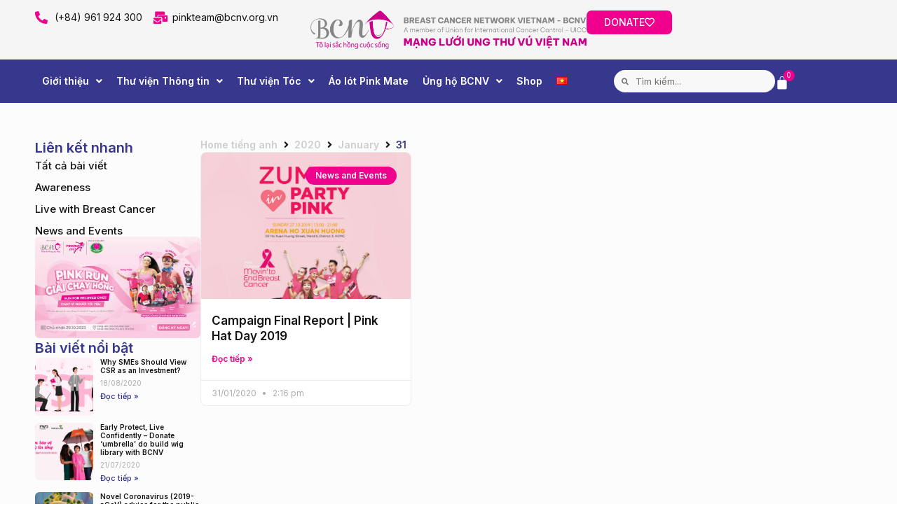

--- FILE ---
content_type: text/html; charset=UTF-8
request_url: https://bcnv.org.vn/en/2020/01/31/
body_size: 29543
content:
<!doctype html><html lang="en-US"><head><meta charset="UTF-8"><link rel="preconnect" href="https://fonts.gstatic.com/" crossorigin /><meta name="viewport" content="width=device-width, initial-scale=1"><link rel="profile" href="https://gmpg.org/xfn/11"><meta name='robots' content='noindex, follow' /><title>31/01/2020 - BCNV - Mạng lưới ung thư vú Việt Nam</title><meta property="og:locale" content="en_US" /><meta property="og:type" content="website" /><meta property="og:title" content="31/01/2020 - BCNV - Mạng lưới ung thư vú Việt Nam" /><meta property="og:url" content="https://bcnv.org.vn/en/2020/01/31/" /><meta property="og:site_name" content="BCNV - Mạng lưới ung thư vú Việt Nam" /><meta name="twitter:card" content="summary_large_image" /><meta name="twitter:site" content="@bcnvietnam" /> <script type="application/ld+json" class="yoast-schema-graph">{"@context":"https://schema.org","@graph":[{"@type":"CollectionPage","@id":null,"url":"https://bcnv.org.vn/en/2020/01/31/","name":"31/01/2020 - BCNV - Mạng lưới ung thư vú Việt Nam","isPartOf":{"@id":"https://bcnv.org.vn/en/#website"},"primaryImageOfPage":{"@id":"https://bcnv.org.vn/en/2020/01/31/#primaryimage"},"image":{"@id":"https://bcnv.org.vn/en/2020/01/31/#primaryimage"},"thumbnailUrl":"https://bcnv.org.vn/wp-content/uploads/2020/01/ENG_BCNV-Report-2019-01.jpg","breadcrumb":{"@id":"https://bcnv.org.vn/en/2020/01/31/#breadcrumb"},"inLanguage":"en-US"},{"@type":"ImageObject","inLanguage":"en-US","@id":"https://bcnv.org.vn/en/2020/01/31/#primaryimage","url":"https://bcnv.org.vn/wp-content/uploads/2020/01/ENG_BCNV-Report-2019-01.jpg","contentUrl":"https://bcnv.org.vn/wp-content/uploads/2020/01/ENG_BCNV-Report-2019-01.jpg","width":1500,"height":2167},{"@type":"BreadcrumbList","@id":"https://bcnv.org.vn/en/2020/01/31/#breadcrumb","itemListElement":[{"@type":"ListItem","position":1,"name":"Home","item":"https://bcnv.org.vn/en/"},{"@type":"ListItem","position":2,"name":"Archives for 31/01/2020"}]},{"@type":"WebSite","@id":"https://bcnv.org.vn/en/#website","url":"https://bcnv.org.vn/en/","name":"Mạng lưới ung thư vú Việt Nam (BCNV)","description":"Tô lại sắc hồng cuộc sống!","publisher":{"@id":"https://bcnv.org.vn/en/#organization"},"potentialAction":[{"@type":"SearchAction","target":{"@type":"EntryPoint","urlTemplate":"https://bcnv.org.vn/en/?s={search_term_string}"},"query-input":"required name=search_term_string"}],"inLanguage":"en-US"},{"@type":"Organization","@id":"https://bcnv.org.vn/en/#organization","name":"Breast Cancer Network Vietnam","url":"https://bcnv.org.vn/en/","logo":{"@type":"ImageObject","inLanguage":"en-US","@id":"https://bcnv.org.vn/en/#/schema/logo/image/","url":"","contentUrl":"","caption":"Breast Cancer Network Vietnam"},"image":{"@id":"https://bcnv.org.vn/en/#/schema/logo/image/"},"sameAs":["https://www.facebook.com/bcnvietnam/","https://x.com/bcnvietnam"]}]}</script> <link rel='dns-prefetch' href='//www.googletagmanager.com' /><link rel='dns-prefetch' href='//pagead2.googlesyndication.com' /><link rel="alternate" type="application/rss+xml" title="BCNV - Mạng lưới ung thư vú Việt Nam &raquo; Feed" href="https://bcnv.org.vn/en/feed/" /><link rel="alternate" type="application/rss+xml" title="BCNV - Mạng lưới ung thư vú Việt Nam &raquo; Comments Feed" href="https://bcnv.org.vn/en/comments/feed/" /> <script src="[data-uri]" defer></script><script data-optimized="1" src="https://bcnv.org.vn/wp-content/plugins/litespeed-cache/assets/js/webfontloader.min.js" defer></script> <link data-optimized="1" rel='stylesheet' id='wp-block-library-css' href='https://bcnv.org.vn/wp-content/litespeed/css/64cfc839e70fc46fe1aa0c1476ca38a4.css?ver=a38a4' media='all' /><style id='classic-theme-styles-inline-css'>/*! This file is auto-generated */
.wp-block-button__link{color:#fff;background-color:#32373c;border-radius:9999px;box-shadow:none;text-decoration:none;padding:calc(.667em + 2px) calc(1.333em + 2px);font-size:1.125em}.wp-block-file__button{background:#32373c;color:#fff;text-decoration:none}</style><style id='global-styles-inline-css'>body{--wp--preset--color--black:#000000;--wp--preset--color--cyan-bluish-gray:#abb8c3;--wp--preset--color--white:#ffffff;--wp--preset--color--pale-pink:#f78da7;--wp--preset--color--vivid-red:#cf2e2e;--wp--preset--color--luminous-vivid-orange:#ff6900;--wp--preset--color--luminous-vivid-amber:#fcb900;--wp--preset--color--light-green-cyan:#7bdcb5;--wp--preset--color--vivid-green-cyan:#00d084;--wp--preset--color--pale-cyan-blue:#8ed1fc;--wp--preset--color--vivid-cyan-blue:#0693e3;--wp--preset--color--vivid-purple:#9b51e0;--wp--preset--gradient--vivid-cyan-blue-to-vivid-purple:linear-gradient(135deg,rgba(6,147,227,1) 0%,rgb(155,81,224) 100%);--wp--preset--gradient--light-green-cyan-to-vivid-green-cyan:linear-gradient(135deg,rgb(122,220,180) 0%,rgb(0,208,130) 100%);--wp--preset--gradient--luminous-vivid-amber-to-luminous-vivid-orange:linear-gradient(135deg,rgba(252,185,0,1) 0%,rgba(255,105,0,1) 100%);--wp--preset--gradient--luminous-vivid-orange-to-vivid-red:linear-gradient(135deg,rgba(255,105,0,1) 0%,rgb(207,46,46) 100%);--wp--preset--gradient--very-light-gray-to-cyan-bluish-gray:linear-gradient(135deg,rgb(238,238,238) 0%,rgb(169,184,195) 100%);--wp--preset--gradient--cool-to-warm-spectrum:linear-gradient(135deg,rgb(74,234,220) 0%,rgb(151,120,209) 20%,rgb(207,42,186) 40%,rgb(238,44,130) 60%,rgb(251,105,98) 80%,rgb(254,248,76) 100%);--wp--preset--gradient--blush-light-purple:linear-gradient(135deg,rgb(255,206,236) 0%,rgb(152,150,240) 100%);--wp--preset--gradient--blush-bordeaux:linear-gradient(135deg,rgb(254,205,165) 0%,rgb(254,45,45) 50%,rgb(107,0,62) 100%);--wp--preset--gradient--luminous-dusk:linear-gradient(135deg,rgb(255,203,112) 0%,rgb(199,81,192) 50%,rgb(65,88,208) 100%);--wp--preset--gradient--pale-ocean:linear-gradient(135deg,rgb(255,245,203) 0%,rgb(182,227,212) 50%,rgb(51,167,181) 100%);--wp--preset--gradient--electric-grass:linear-gradient(135deg,rgb(202,248,128) 0%,rgb(113,206,126) 100%);--wp--preset--gradient--midnight:linear-gradient(135deg,rgb(2,3,129) 0%,rgb(40,116,252) 100%);--wp--preset--font-size--small:13px;--wp--preset--font-size--medium:20px;--wp--preset--font-size--large:36px;--wp--preset--font-size--x-large:42px;--wp--preset--font-family--inter:"Inter", sans-serif;--wp--preset--font-family--cardo:Cardo;--wp--preset--spacing--20:0.44rem;--wp--preset--spacing--30:0.67rem;--wp--preset--spacing--40:1rem;--wp--preset--spacing--50:1.5rem;--wp--preset--spacing--60:2.25rem;--wp--preset--spacing--70:3.38rem;--wp--preset--spacing--80:5.06rem;--wp--preset--shadow--natural:6px 6px 9px rgba(0, 0, 0, 0.2);--wp--preset--shadow--deep:12px 12px 50px rgba(0, 0, 0, 0.4);--wp--preset--shadow--sharp:6px 6px 0px rgba(0, 0, 0, 0.2);--wp--preset--shadow--outlined:6px 6px 0px -3px rgba(255, 255, 255, 1), 6px 6px rgba(0, 0, 0, 1);--wp--preset--shadow--crisp:6px 6px 0px rgba(0, 0, 0, 1)}:where(.is-layout-flex){gap:.5em}:where(.is-layout-grid){gap:.5em}body .is-layout-flex{display:flex}body .is-layout-flex{flex-wrap:wrap;align-items:center}body .is-layout-flex>*{margin:0}body .is-layout-grid{display:grid}body .is-layout-grid>*{margin:0}:where(.wp-block-columns.is-layout-flex){gap:2em}:where(.wp-block-columns.is-layout-grid){gap:2em}:where(.wp-block-post-template.is-layout-flex){gap:1.25em}:where(.wp-block-post-template.is-layout-grid){gap:1.25em}.has-black-color{color:var(--wp--preset--color--black)!important}.has-cyan-bluish-gray-color{color:var(--wp--preset--color--cyan-bluish-gray)!important}.has-white-color{color:var(--wp--preset--color--white)!important}.has-pale-pink-color{color:var(--wp--preset--color--pale-pink)!important}.has-vivid-red-color{color:var(--wp--preset--color--vivid-red)!important}.has-luminous-vivid-orange-color{color:var(--wp--preset--color--luminous-vivid-orange)!important}.has-luminous-vivid-amber-color{color:var(--wp--preset--color--luminous-vivid-amber)!important}.has-light-green-cyan-color{color:var(--wp--preset--color--light-green-cyan)!important}.has-vivid-green-cyan-color{color:var(--wp--preset--color--vivid-green-cyan)!important}.has-pale-cyan-blue-color{color:var(--wp--preset--color--pale-cyan-blue)!important}.has-vivid-cyan-blue-color{color:var(--wp--preset--color--vivid-cyan-blue)!important}.has-vivid-purple-color{color:var(--wp--preset--color--vivid-purple)!important}.has-black-background-color{background-color:var(--wp--preset--color--black)!important}.has-cyan-bluish-gray-background-color{background-color:var(--wp--preset--color--cyan-bluish-gray)!important}.has-white-background-color{background-color:var(--wp--preset--color--white)!important}.has-pale-pink-background-color{background-color:var(--wp--preset--color--pale-pink)!important}.has-vivid-red-background-color{background-color:var(--wp--preset--color--vivid-red)!important}.has-luminous-vivid-orange-background-color{background-color:var(--wp--preset--color--luminous-vivid-orange)!important}.has-luminous-vivid-amber-background-color{background-color:var(--wp--preset--color--luminous-vivid-amber)!important}.has-light-green-cyan-background-color{background-color:var(--wp--preset--color--light-green-cyan)!important}.has-vivid-green-cyan-background-color{background-color:var(--wp--preset--color--vivid-green-cyan)!important}.has-pale-cyan-blue-background-color{background-color:var(--wp--preset--color--pale-cyan-blue)!important}.has-vivid-cyan-blue-background-color{background-color:var(--wp--preset--color--vivid-cyan-blue)!important}.has-vivid-purple-background-color{background-color:var(--wp--preset--color--vivid-purple)!important}.has-black-border-color{border-color:var(--wp--preset--color--black)!important}.has-cyan-bluish-gray-border-color{border-color:var(--wp--preset--color--cyan-bluish-gray)!important}.has-white-border-color{border-color:var(--wp--preset--color--white)!important}.has-pale-pink-border-color{border-color:var(--wp--preset--color--pale-pink)!important}.has-vivid-red-border-color{border-color:var(--wp--preset--color--vivid-red)!important}.has-luminous-vivid-orange-border-color{border-color:var(--wp--preset--color--luminous-vivid-orange)!important}.has-luminous-vivid-amber-border-color{border-color:var(--wp--preset--color--luminous-vivid-amber)!important}.has-light-green-cyan-border-color{border-color:var(--wp--preset--color--light-green-cyan)!important}.has-vivid-green-cyan-border-color{border-color:var(--wp--preset--color--vivid-green-cyan)!important}.has-pale-cyan-blue-border-color{border-color:var(--wp--preset--color--pale-cyan-blue)!important}.has-vivid-cyan-blue-border-color{border-color:var(--wp--preset--color--vivid-cyan-blue)!important}.has-vivid-purple-border-color{border-color:var(--wp--preset--color--vivid-purple)!important}.has-vivid-cyan-blue-to-vivid-purple-gradient-background{background:var(--wp--preset--gradient--vivid-cyan-blue-to-vivid-purple)!important}.has-light-green-cyan-to-vivid-green-cyan-gradient-background{background:var(--wp--preset--gradient--light-green-cyan-to-vivid-green-cyan)!important}.has-luminous-vivid-amber-to-luminous-vivid-orange-gradient-background{background:var(--wp--preset--gradient--luminous-vivid-amber-to-luminous-vivid-orange)!important}.has-luminous-vivid-orange-to-vivid-red-gradient-background{background:var(--wp--preset--gradient--luminous-vivid-orange-to-vivid-red)!important}.has-very-light-gray-to-cyan-bluish-gray-gradient-background{background:var(--wp--preset--gradient--very-light-gray-to-cyan-bluish-gray)!important}.has-cool-to-warm-spectrum-gradient-background{background:var(--wp--preset--gradient--cool-to-warm-spectrum)!important}.has-blush-light-purple-gradient-background{background:var(--wp--preset--gradient--blush-light-purple)!important}.has-blush-bordeaux-gradient-background{background:var(--wp--preset--gradient--blush-bordeaux)!important}.has-luminous-dusk-gradient-background{background:var(--wp--preset--gradient--luminous-dusk)!important}.has-pale-ocean-gradient-background{background:var(--wp--preset--gradient--pale-ocean)!important}.has-electric-grass-gradient-background{background:var(--wp--preset--gradient--electric-grass)!important}.has-midnight-gradient-background{background:var(--wp--preset--gradient--midnight)!important}.has-small-font-size{font-size:var(--wp--preset--font-size--small)!important}.has-medium-font-size{font-size:var(--wp--preset--font-size--medium)!important}.has-large-font-size{font-size:var(--wp--preset--font-size--large)!important}.has-x-large-font-size{font-size:var(--wp--preset--font-size--x-large)!important}.wp-block-navigation a:where(:not(.wp-element-button)){color:inherit}:where(.wp-block-post-template.is-layout-flex){gap:1.25em}:where(.wp-block-post-template.is-layout-grid){gap:1.25em}:where(.wp-block-columns.is-layout-flex){gap:2em}:where(.wp-block-columns.is-layout-grid){gap:2em}.wp-block-pullquote{font-size:1.5em;line-height:1.6}</style><link data-optimized="1" rel='stylesheet' id='contact-form-7-css' href='https://bcnv.org.vn/wp-content/litespeed/css/ac6d547c7dbcb5e6b957fffa1232d8a5.css?ver=2d8a5' media='all' /><link data-optimized="1" rel='stylesheet' id='woocommerce-layout-css' href='https://bcnv.org.vn/wp-content/litespeed/css/1ebe73bfbb13a082a328fe965f08f2ca.css?ver=8f2ca' media='all' /><link data-optimized="1" rel='stylesheet' id='woocommerce-smallscreen-css' href='https://bcnv.org.vn/wp-content/litespeed/css/36689e9c4c20afd878f6711dd5a77d89.css?ver=77d89' media='only screen and (max-width: 768px)' /><link data-optimized="1" rel='stylesheet' id='woocommerce-general-css' href='https://bcnv.org.vn/wp-content/litespeed/css/03cd81579e9e8af3fe16b5fcce0932fe.css?ver=932fe' media='all' /><style id='woocommerce-inline-inline-css'>.woocommerce form .form-row .required{visibility:visible}</style><link data-optimized="1" rel='stylesheet' id='hello-elementor-css' href='https://bcnv.org.vn/wp-content/litespeed/css/c5d3a452113f3e1476d9ee9a89a55b52.css?ver=55b52' media='all' /><link data-optimized="1" rel='stylesheet' id='hello-elementor-theme-style-css' href='https://bcnv.org.vn/wp-content/litespeed/css/438d55618074a1093626ac55a8893d3a.css?ver=93d3a' media='all' /><link data-optimized="1" rel='stylesheet' id='hello-elementor-header-footer-css' href='https://bcnv.org.vn/wp-content/litespeed/css/350e550596422f83ebe5f41f2dab3cc0.css?ver=b3cc0' media='all' /><link data-optimized="1" rel='stylesheet' id='mediaelement-css' href='https://bcnv.org.vn/wp-content/litespeed/css/73647761d29fb400c0868529148b652d.css?ver=b652d' media='all' /><link data-optimized="1" rel='stylesheet' id='photoswipe-css' href='https://bcnv.org.vn/wp-content/litespeed/css/4d73927e6e4e01487383205ea99d57a1.css?ver=d57a1' media='all' /><link data-optimized="1" rel='stylesheet' id='photoswipe-default-skin-css' href='https://bcnv.org.vn/wp-content/litespeed/css/8f007160efe62b4550fd5398526720c7.css?ver=720c7' media='all' /><link data-optimized="1" rel='stylesheet' id='jet-woo-product-gallery-css' href='https://bcnv.org.vn/wp-content/litespeed/css/ac3a5dc1859a69a8b8d37779624d5815.css?ver=d5815' media='all' /><link data-optimized="1" rel='stylesheet' id='jet-blocks-css' href='https://bcnv.org.vn/wp-content/litespeed/css/36b9681aca749b849960b83375ba045d.css?ver=a045d' media='all' /><link data-optimized="1" rel='stylesheet' id='jet-elements-css' href='https://bcnv.org.vn/wp-content/litespeed/css/cefbea30403f3dac8ad605bfbabcdc7a.css?ver=cdc7a' media='all' /><link data-optimized="1" rel='stylesheet' id='jet-elements-skin-css' href='https://bcnv.org.vn/wp-content/litespeed/css/db3dc0005ff2027ba6ab5e7163b01314.css?ver=01314' media='all' /><link data-optimized="1" rel='stylesheet' id='elementor-icons-css' href='https://bcnv.org.vn/wp-content/litespeed/css/5d9513f24bfe946c28089c22df0fb3d0.css?ver=fb3d0' media='all' /><link data-optimized="1" rel='stylesheet' id='elementor-frontend-css' href='https://bcnv.org.vn/wp-content/litespeed/css/02f89801cda826ff947b74fc2dcee892.css?ver=ee892' media='all' /><link data-optimized="1" rel='stylesheet' id='swiper-css' href='https://bcnv.org.vn/wp-content/litespeed/css/415b05a5b4160049a69a4f3a334bae18.css?ver=bae18' media='all' /><link data-optimized="1" rel='stylesheet' id='e-swiper-css' href='https://bcnv.org.vn/wp-content/litespeed/css/3880651e2396fac57618406b6a407216.css?ver=07216' media='all' /><link data-optimized="1" rel='stylesheet' id='elementor-post-18350-css' href='https://bcnv.org.vn/wp-content/litespeed/css/44d8d34b2d9b6914de2ac203e9695df1.css?ver=95df1' media='all' /><link data-optimized="1" rel='stylesheet' id='elementor-pro-css' href='https://bcnv.org.vn/wp-content/litespeed/css/5beb784fd24834094b95fa697383c593.css?ver=3c593' media='all' /><link data-optimized="1" rel='stylesheet' id='jet-blog-css' href='https://bcnv.org.vn/wp-content/litespeed/css/c46565d428b50c690f62dfdda44958fb.css?ver=958fb' media='all' /><link data-optimized="1" rel='stylesheet' id='font-awesome-5-all-css' href='https://bcnv.org.vn/wp-content/litespeed/css/c5fd5cc9d702aa1c4b80967ddfce5bd9.css?ver=e5bd9' media='all' /><link data-optimized="1" rel='stylesheet' id='font-awesome-4-shim-css' href='https://bcnv.org.vn/wp-content/litespeed/css/d27f09e940f7ad592b51dc0b2d8a6ea7.css?ver=a6ea7' media='all' /><link data-optimized="1" rel='stylesheet' id='elementor-post-24035-css' href='https://bcnv.org.vn/wp-content/litespeed/css/8617da9aed7d66c283ccfe7f8866be2f.css?ver=6be2f' media='all' /><link data-optimized="1" rel='stylesheet' id='elementor-post-24032-css' href='https://bcnv.org.vn/wp-content/litespeed/css/1fd2375d55a4df247b1d683449852eb3.css?ver=52eb3' media='all' /><link data-optimized="1" rel='stylesheet' id='fluentform-elementor-widget-css' href='https://bcnv.org.vn/wp-content/litespeed/css/0ad10206c1f56b7351d8e4bb8ddec8da.css?ver=ec8da' media='all' /><link data-optimized="1" rel='stylesheet' id='jet-woo-builder-css' href='https://bcnv.org.vn/wp-content/litespeed/css/471bf5df2fa4754ade4e13fb56311e5d.css?ver=11e5d' media='all' /><style id='jet-woo-builder-inline-css'>@font-face{font-family:"WooCommerce";font-weight:400;font-style:normal;src:url(https://bcnv.org.vn/wp-content/plugins/woocommerce/assets/fonts/WooCommerce.eot);src:url("https://bcnv.org.vn/wp-content/plugins/woocommerce/assets/fonts/WooCommerce.eot?#iefix") format("embedded-opentype"),url(https://bcnv.org.vn/wp-content/plugins/woocommerce/assets/fonts/WooCommerce.woff) format("woff"),url(https://bcnv.org.vn/wp-content/plugins/woocommerce/assets/fonts/WooCommerce.ttf) format("truetype"),url("https://bcnv.org.vn/wp-content/plugins/woocommerce/assets/fonts/WooCommerce.svg#WooCommerce") format("svg")}</style><link data-optimized="1" rel='stylesheet' id='elementor-icons-shared-0-css' href='https://bcnv.org.vn/wp-content/litespeed/css/bde8bc7eff4ff9dfbf49b2d4465f795a.css?ver=f795a' media='all' /><link data-optimized="1" rel='stylesheet' id='elementor-icons-fa-solid-css' href='https://bcnv.org.vn/wp-content/litespeed/css/9031b8ec3356fc788d62a792d56e1384.css?ver=e1384' media='all' /><link data-optimized="1" rel='stylesheet' id='elementor-post-24210-css' href='https://bcnv.org.vn/wp-content/litespeed/css/868cb384a6c7982b205d29630540040b.css?ver=0040b' media='all' /><style id='akismet-widget-style-inline-css'>.a-stats{--akismet-color-mid-green:#357b49;--akismet-color-white:#fff;--akismet-color-light-grey:#f6f7f7;max-width:350px;width:auto}.a-stats *{all:unset;box-sizing:border-box}.a-stats strong{font-weight:600}.a-stats a.a-stats__link,.a-stats a.a-stats__link:visited,.a-stats a.a-stats__link:active{background:var(--akismet-color-mid-green);border:none;box-shadow:none;border-radius:8px;color:var(--akismet-color-white);cursor:pointer;display:block;font-family:-apple-system,BlinkMacSystemFont,'Segoe UI','Roboto','Oxygen-Sans','Ubuntu','Cantarell','Helvetica Neue',sans-serif;font-weight:500;padding:12px;text-align:center;text-decoration:none;transition:all 0.2s ease}.widget .a-stats a.a-stats__link:focus{background:var(--akismet-color-mid-green);color:var(--akismet-color-white);text-decoration:none}.a-stats a.a-stats__link:hover{filter:brightness(110%);box-shadow:0 4px 12px rgb(0 0 0 / .06),0 0 2px rgb(0 0 0 / .16)}.a-stats .count{color:var(--akismet-color-white);display:block;font-size:1.5em;line-height:1.4;padding:0 13px;white-space:nowrap}</style><link data-optimized="1" rel='stylesheet' id='elementor-icons-fa-regular-css' href='https://bcnv.org.vn/wp-content/litespeed/css/a7960e0be54cdcf703163c4578e2ce0c.css?ver=2ce0c' media='all' /><link data-optimized="1" rel='stylesheet' id='elementor-icons-fa-brands-css' href='https://bcnv.org.vn/wp-content/litespeed/css/502c497f045f7d37d62ef009d8c7b5e5.css?ver=7b5e5' media='all' /><link rel="preconnect" href="https://fonts.gstatic.com/" crossorigin><script src="https://bcnv.org.vn/wp-includes/js/jquery/jquery.min.js" id="jquery-core-js"></script> <script src="https://bcnv.org.vn/wp-includes/js/jquery/jquery-migrate.min.js" id="jquery-migrate-js" defer data-deferred="1"></script> <script src="https://bcnv.org.vn/wp-content/plugins/woocommerce/assets/js/jquery-blockui/jquery.blockUI.min.js" id="jquery-blockui-js" defer data-wp-strategy="defer"></script> <script src="https://bcnv.org.vn/wp-content/plugins/woocommerce/assets/js/js-cookie/js.cookie.min.js" id="js-cookie-js" defer data-wp-strategy="defer"></script> <script id="woocommerce-js-extra" src="[data-uri]" defer></script> <script src="https://bcnv.org.vn/wp-content/plugins/woocommerce/assets/js/frontend/woocommerce.min.js" id="woocommerce-js" defer data-wp-strategy="defer"></script> <script src="https://bcnv.org.vn/wp-content/plugins/elementor/assets/lib/font-awesome/js/v4-shims.min.js" id="font-awesome-4-shim-js" defer data-deferred="1"></script>  <script src="https://www.googletagmanager.com/gtag/js?id=G-WJJFQ1MHYL" id="google_gtagjs-js" defer data-deferred="1"></script> <script id="google_gtagjs-js-after" src="[data-uri]" defer></script> <link rel="https://api.w.org/" href="https://bcnv.org.vn/wp-json/" /><link rel="EditURI" type="application/rsd+xml" title="RSD" href="https://bcnv.org.vn/xmlrpc.php?rsd" /><meta name="generator" content="WordPress 6.5.7" /><meta name="generator" content="WooCommerce 9.2.4" /><meta name="generator" content="Site Kit by Google 1.134.0" /> <script src="https://www.googletagmanager.com/gtag/js?id=G-QW0F4KSX4F" defer data-deferred="1"></script> <script src="[data-uri]" defer></script> <script type="text/javascript" src="[data-uri]" defer></script>  <script src="https://www.googletagmanager.com/gtag/js?id=G-8QDDTDY73X" defer data-deferred="1"></script> <script src="[data-uri]" defer></script> <noscript><style>.woocommerce-product-gallery{ opacity: 1 !important; }</style></noscript><meta name="google-adsense-platform-account" content="ca-host-pub-2644536267352236"><meta name="google-adsense-platform-domain" content="sitekit.withgoogle.com"><meta name="generator" content="Elementor 3.24.5; settings: css_print_method-external, google_font-enabled, font_display-auto"><style>.e-con.e-parent:nth-of-type(n+4):not(.e-lazyloaded):not(.e-no-lazyload),.e-con.e-parent:nth-of-type(n+4):not(.e-lazyloaded):not(.e-no-lazyload) *{background-image:none!important}@media screen and (max-height:1024px){.e-con.e-parent:nth-of-type(n+3):not(.e-lazyloaded):not(.e-no-lazyload),.e-con.e-parent:nth-of-type(n+3):not(.e-lazyloaded):not(.e-no-lazyload) *{background-image:none!important}}@media screen and (max-height:640px){.e-con.e-parent:nth-of-type(n+2):not(.e-lazyloaded):not(.e-no-lazyload),.e-con.e-parent:nth-of-type(n+2):not(.e-lazyloaded):not(.e-no-lazyload) *{background-image:none!important}}</style> <script async src="https://pagead2.googlesyndication.com/pagead/js/adsbygoogle.js?client=ca-pub-6556191176682376&amp;host=ca-host-pub-2644536267352236" crossorigin="anonymous"></script> <style id='wp-fonts-local'>@font-face{font-family:Inter;font-style:normal;font-weight:300 900;font-display:fallback;src:url(https://bcnv.org.vn/wp-content/plugins/woocommerce/assets/fonts/Inter-VariableFont_slnt,wght.woff2) format('woff2');font-stretch:normal}@font-face{font-family:Cardo;font-style:normal;font-weight:400;font-display:fallback;src:url(https://bcnv.org.vn/wp-content/plugins/woocommerce/assets/fonts/cardo_normal_400.woff2) format('woff2')}</style><link rel="icon" href="https://bcnv.org.vn/wp-content/uploads/2020/09/BCNV-logo-final-06-1024x1024-1-300x300-1-100x100.webp" sizes="32x32" /><link rel="icon" href="https://bcnv.org.vn/wp-content/uploads/2020/09/BCNV-logo-final-06-1024x1024-1-300x300-1.webp" sizes="192x192" /><link rel="apple-touch-icon" href="https://bcnv.org.vn/wp-content/uploads/2020/09/BCNV-logo-final-06-1024x1024-1-300x300-1.webp" /><meta name="msapplication-TileImage" content="https://bcnv.org.vn/wp-content/uploads/2020/09/BCNV-logo-final-06-1024x1024-1-300x300-1.webp" /></head><body data-rsssl=1 class="archive date wp-custom-logo theme-hello-elementor woocommerce-no-js elementor-default elementor-template-full-width elementor-kit-18350 elementor-page-24210"><a class="skip-link screen-reader-text" href="#content">Skip to content</a><div data-elementor-type="header" data-elementor-id="24035" class="elementor elementor-24035 elementor-location-header" data-elementor-post-type="elementor_library"><div class="elementor-element elementor-element-d681335 elementor-hidden-desktop elementor-hidden-tablet e-flex e-con-boxed e-con e-parent" data-id="d681335" data-element_type="container" data-settings="{&quot;background_background&quot;:&quot;classic&quot;,&quot;jet_parallax_layout_list&quot;:[]}"><div class="e-con-inner"><div class="elementor-element elementor-element-3a9f979a e-con-full e-flex e-con e-child" data-id="3a9f979a" data-element_type="container" data-settings="{&quot;jet_parallax_layout_list&quot;:[]}"><div class="elementor-element elementor-element-4f35613d e-con-full elementor-hidden-mobile e-flex e-con e-child" data-id="4f35613d" data-element_type="container" data-settings="{&quot;jet_parallax_layout_list&quot;:[]}"></div><div class="elementor-element elementor-element-31495642 e-con-full e-flex e-con e-child" data-id="31495642" data-element_type="container" data-settings="{&quot;jet_parallax_layout_list&quot;:[]}"><div class="elementor-element elementor-element-6742b5d elementor-widget elementor-widget-image" data-id="6742b5d" data-element_type="widget" data-widget_type="image.default"><div class="elementor-widget-container">
<a href="https://bcnv.org.vn/">
<img fetchpriority="high" width="1953" height="272" src="https://bcnv.org.vn/wp-content/uploads/2024/03/Layer-2-2.png" class="attachment-full size-full wp-image-24008" alt="" srcset="https://bcnv.org.vn/wp-content/uploads/2024/03/Layer-2-2.png 1953w, https://bcnv.org.vn/wp-content/uploads/2024/03/Layer-2-2-300x42.png 300w, https://bcnv.org.vn/wp-content/uploads/2024/03/Layer-2-2-1024x143.png 1024w, https://bcnv.org.vn/wp-content/uploads/2024/03/Layer-2-2-768x107.png 768w, https://bcnv.org.vn/wp-content/uploads/2024/03/Layer-2-2-1536x214.png 1536w, https://bcnv.org.vn/wp-content/uploads/2024/03/Layer-2-2-1000x139.png 1000w, https://bcnv.org.vn/wp-content/uploads/2024/03/Layer-2-2-230x32.png 230w, https://bcnv.org.vn/wp-content/uploads/2024/03/Layer-2-2-350x49.png 350w, https://bcnv.org.vn/wp-content/uploads/2024/03/Layer-2-2-480x67.png 480w, https://bcnv.org.vn/wp-content/uploads/2024/03/Layer-2-2-800x111.png 800w" sizes="(max-width: 1953px) 100vw, 1953px" />								</a></div></div></div><div class="elementor-element elementor-element-28a135d3 e-con-full e-flex e-con e-child" data-id="28a135d3" data-element_type="container" data-settings="{&quot;jet_parallax_layout_list&quot;:[]}"><div class="elementor-element elementor-element-68cf52aa elementor-nav-menu__align-start elementor-nav-menu--stretch elementor-nav-menu--dropdown-mobile elementor-nav-menu__text-align-center elementor-hidden-tablet elementor-nav-menu--toggle elementor-nav-menu--burger elementor-widget elementor-widget-nav-menu" data-id="68cf52aa" data-element_type="widget" data-settings="{&quot;full_width&quot;:&quot;stretch&quot;,&quot;submenu_icon&quot;:{&quot;value&quot;:&quot;&lt;i class=\&quot;fas fa-angle-down\&quot;&gt;&lt;\/i&gt;&quot;,&quot;library&quot;:&quot;fa-solid&quot;},&quot;layout&quot;:&quot;horizontal&quot;,&quot;toggle&quot;:&quot;burger&quot;}" data-widget_type="nav-menu.default"><div class="elementor-widget-container"><nav aria-label="Menu" class="elementor-nav-menu--main elementor-nav-menu__container elementor-nav-menu--layout-horizontal e--pointer-none"><ul id="menu-1-68cf52aa" class="elementor-nav-menu"><li class="menu-item menu-item-type-post_type menu-item-object-page menu-item-has-children menu-item-1143"><a href="https://bcnv.org.vn/ve-bcnv/" class="elementor-item">Giới thiệu</a><ul class="sub-menu elementor-nav-menu--dropdown"><li class="menu-item menu-item-type-post_type menu-item-object-page menu-item-20200"><a href="https://bcnv.org.vn/ve-bcnv/" class="elementor-sub-item">Về BCNV</a></li><li class="menu-item menu-item-type-post_type menu-item-object-page menu-item-20199"><a href="https://bcnv.org.vn/ve-bcnv/cau-chuyen-cua-chung-toi/" class="elementor-sub-item">Câu chuyện sáng lập</a></li><li class="menu-item menu-item-type-post_type menu-item-object-page menu-item-20207"><a href="https://bcnv.org.vn/ve-bcnv/doi-tac/" class="elementor-sub-item">Đối tác</a></li></ul></li><li class="menu-item menu-item-type-taxonomy menu-item-object-category menu-item-has-children menu-item-22299"><a href="https://bcnv.org.vn/category/tai-nguyen/" class="elementor-item">Thư viện Thông tin</a><ul class="sub-menu elementor-nav-menu--dropdown"><li class="menu-item menu-item-type-taxonomy menu-item-object-category menu-item-20205"><a href="https://bcnv.org.vn/category/tai-nguyen/hieu-ve-ung-thu-vu/" class="elementor-sub-item">Tìm hiểu ung thư vú</a></li><li class="menu-item menu-item-type-taxonomy menu-item-object-category menu-item-21626"><a href="https://bcnv.org.vn/category/tai-nguyen/dieu-tri-ung-thu-vu/" class="elementor-sub-item">Điều trị ung thư vú</a></li><li class="menu-item menu-item-type-taxonomy menu-item-object-category menu-item-21627"><a href="https://bcnv.org.vn/category/tai-nguyen/hoi-dap-ung-thu-vu/" class="elementor-sub-item">Hỏi đáp về ung thư vú</a></li><li class="menu-item menu-item-type-taxonomy menu-item-object-category menu-item-20203"><a href="https://bcnv.org.vn/category/cau-chuyen-cam-hung/" class="elementor-sub-item">Câu chuyện truyền cảm hứng</a></li></ul></li><li class="menu-item menu-item-type-post_type menu-item-object-page menu-item-has-children menu-item-19393"><a href="https://bcnv.org.vn/chuong-trinh-thu-vien-toc/" class="elementor-item">Thư viện Tóc</a><ul class="sub-menu elementor-nav-menu--dropdown"><li class="menu-item menu-item-type-custom menu-item-object-custom menu-item-has-children menu-item-24848"><a href="#" class="elementor-sub-item elementor-item-anchor">Bệnh nhân</a><ul class="sub-menu elementor-nav-menu--dropdown"><li class="menu-item menu-item-type-post_type menu-item-object-page menu-item-23318"><a href="https://bcnv.org.vn/dang-ky-muon-toc/" class="elementor-sub-item">Đăng ký mượn tóc</a></li><li class="menu-item menu-item-type-post_type menu-item-object-post menu-item-21965"><a href="https://bcnv.org.vn/huong-dan-bao-quan-va-su-dung-toc/" class="elementor-sub-item">Hướng dẫn sử dụng và bảo quản tóc giả – Thư viện tóc BCNV</a></li><li class="menu-item menu-item-type-taxonomy menu-item-object-category menu-item-21629"><a href="https://bcnv.org.vn/category/thu-vien-toc-ung-thu/benh-nhan-chia-se/" class="elementor-sub-item">Chuyện vui tóc mới</a></li></ul></li><li class="menu-item menu-item-type-post_type menu-item-object-post menu-item-has-children menu-item-21895"><a href="https://bcnv.org.vn/huong-dan-hien-toc/" class="elementor-sub-item">Người hiến tóc</a><ul class="sub-menu elementor-nav-menu--dropdown"><li class="menu-item menu-item-type-custom menu-item-object-custom menu-item-24847"><a href="https://bcnv.org.vn/huong-dan-hien-toc" class="elementor-sub-item">Tiêu chuẩn hiến tóc</a></li><li class="menu-item menu-item-type-post_type menu-item-object-post menu-item-21963"><a href="https://bcnv.org.vn/danh-sach-salon-hien-toc/" class="elementor-sub-item">Danh sách Salon hiến tóc</a></li><li class="menu-item menu-item-type-post_type menu-item-object-post menu-item-21961"><a href="https://bcnv.org.vn/qa-10-loi-giai-dap-tu-thu-vien-toc-2/" class="elementor-sub-item">[FAQ] Câu hỏi thường gặp</a></li></ul></li><li class="menu-item menu-item-type-post_type menu-item-object-page menu-item-21936"><a href="https://bcnv.org.vn/mang-luoi-salon-toc-hong/" class="elementor-sub-item">Salon Tóc Hồng</a></li></ul></li><li class="menu-item menu-item-type-post_type menu-item-object-page menu-item-21359"><a href="https://bcnv.org.vn/pinkmate/" class="elementor-item">Áo lót Pink Mate</a></li><li class="menu-item menu-item-type-post_type menu-item-object-page menu-item-has-children menu-item-22238"><a href="https://bcnv.org.vn/gay-quy-cong-dong/" class="elementor-item">Ủng hộ BCNV</a><ul class="sub-menu elementor-nav-menu--dropdown"><li class="menu-item menu-item-type-post_type menu-item-object-page menu-item-22250"><a href="https://bcnv.org.vn/gay-quy-cong-dong/" class="elementor-sub-item">Gây quỹ cộng đồng</a></li><li class="menu-item menu-item-type-custom menu-item-object-custom menu-item-22247"><a href="https://shopee.vn/bcnvstore" class="elementor-sub-item">BCNV Store</a></li><li class="menu-item menu-item-type-custom menu-item-object-custom menu-item-22248"><a href="https://www.facebook.com/hashtag/unghoBCNV/" class="elementor-sub-item">Các shop đang bán hàng gây quỹ</a></li><li class="menu-item menu-item-type-post_type menu-item-object-post menu-item-22239"><a href="https://bcnv.org.vn/tai-khoan-tiep-nhan-ung-ho/" class="elementor-sub-item">Tài khoản tiếp nhận ủng hộ</a></li></ul></li><li class="menu-item menu-item-type-post_type menu-item-object-page menu-item-24454"><a href="https://bcnv.org.vn/shop/" class="elementor-item">Shop</a></li><li class="lang-item lang-item-24 lang-item-vi no-translation lang-item-first menu-item menu-item-type-custom menu-item-object-custom menu-item-24629-vi"><a href="https://bcnv.org.vn/" hreflang="vi" lang="vi" class="elementor-item"><img src="[data-uri]" alt="Tiếng Việt" width="16" height="11" style="width: 16px; height: 11px;" /></a></li></ul></nav><div class="elementor-menu-toggle" role="button" tabindex="0" aria-label="Menu Toggle" aria-expanded="false">
<i aria-hidden="true" role="presentation" class="elementor-menu-toggle__icon--open eicon-menu-bar"></i><i aria-hidden="true" role="presentation" class="elementor-menu-toggle__icon--close eicon-close"></i>			<span class="elementor-screen-only">Menu</span></div><nav class="elementor-nav-menu--dropdown elementor-nav-menu__container" aria-hidden="true"><ul id="menu-2-68cf52aa" class="elementor-nav-menu"><li class="menu-item menu-item-type-post_type menu-item-object-page menu-item-has-children menu-item-1143"><a href="https://bcnv.org.vn/ve-bcnv/" class="elementor-item" tabindex="-1">Giới thiệu</a><ul class="sub-menu elementor-nav-menu--dropdown"><li class="menu-item menu-item-type-post_type menu-item-object-page menu-item-20200"><a href="https://bcnv.org.vn/ve-bcnv/" class="elementor-sub-item" tabindex="-1">Về BCNV</a></li><li class="menu-item menu-item-type-post_type menu-item-object-page menu-item-20199"><a href="https://bcnv.org.vn/ve-bcnv/cau-chuyen-cua-chung-toi/" class="elementor-sub-item" tabindex="-1">Câu chuyện sáng lập</a></li><li class="menu-item menu-item-type-post_type menu-item-object-page menu-item-20207"><a href="https://bcnv.org.vn/ve-bcnv/doi-tac/" class="elementor-sub-item" tabindex="-1">Đối tác</a></li></ul></li><li class="menu-item menu-item-type-taxonomy menu-item-object-category menu-item-has-children menu-item-22299"><a href="https://bcnv.org.vn/category/tai-nguyen/" class="elementor-item" tabindex="-1">Thư viện Thông tin</a><ul class="sub-menu elementor-nav-menu--dropdown"><li class="menu-item menu-item-type-taxonomy menu-item-object-category menu-item-20205"><a href="https://bcnv.org.vn/category/tai-nguyen/hieu-ve-ung-thu-vu/" class="elementor-sub-item" tabindex="-1">Tìm hiểu ung thư vú</a></li><li class="menu-item menu-item-type-taxonomy menu-item-object-category menu-item-21626"><a href="https://bcnv.org.vn/category/tai-nguyen/dieu-tri-ung-thu-vu/" class="elementor-sub-item" tabindex="-1">Điều trị ung thư vú</a></li><li class="menu-item menu-item-type-taxonomy menu-item-object-category menu-item-21627"><a href="https://bcnv.org.vn/category/tai-nguyen/hoi-dap-ung-thu-vu/" class="elementor-sub-item" tabindex="-1">Hỏi đáp về ung thư vú</a></li><li class="menu-item menu-item-type-taxonomy menu-item-object-category menu-item-20203"><a href="https://bcnv.org.vn/category/cau-chuyen-cam-hung/" class="elementor-sub-item" tabindex="-1">Câu chuyện truyền cảm hứng</a></li></ul></li><li class="menu-item menu-item-type-post_type menu-item-object-page menu-item-has-children menu-item-19393"><a href="https://bcnv.org.vn/chuong-trinh-thu-vien-toc/" class="elementor-item" tabindex="-1">Thư viện Tóc</a><ul class="sub-menu elementor-nav-menu--dropdown"><li class="menu-item menu-item-type-custom menu-item-object-custom menu-item-has-children menu-item-24848"><a href="#" class="elementor-sub-item elementor-item-anchor" tabindex="-1">Bệnh nhân</a><ul class="sub-menu elementor-nav-menu--dropdown"><li class="menu-item menu-item-type-post_type menu-item-object-page menu-item-23318"><a href="https://bcnv.org.vn/dang-ky-muon-toc/" class="elementor-sub-item" tabindex="-1">Đăng ký mượn tóc</a></li><li class="menu-item menu-item-type-post_type menu-item-object-post menu-item-21965"><a href="https://bcnv.org.vn/huong-dan-bao-quan-va-su-dung-toc/" class="elementor-sub-item" tabindex="-1">Hướng dẫn sử dụng và bảo quản tóc giả – Thư viện tóc BCNV</a></li><li class="menu-item menu-item-type-taxonomy menu-item-object-category menu-item-21629"><a href="https://bcnv.org.vn/category/thu-vien-toc-ung-thu/benh-nhan-chia-se/" class="elementor-sub-item" tabindex="-1">Chuyện vui tóc mới</a></li></ul></li><li class="menu-item menu-item-type-post_type menu-item-object-post menu-item-has-children menu-item-21895"><a href="https://bcnv.org.vn/huong-dan-hien-toc/" class="elementor-sub-item" tabindex="-1">Người hiến tóc</a><ul class="sub-menu elementor-nav-menu--dropdown"><li class="menu-item menu-item-type-custom menu-item-object-custom menu-item-24847"><a href="https://bcnv.org.vn/huong-dan-hien-toc" class="elementor-sub-item" tabindex="-1">Tiêu chuẩn hiến tóc</a></li><li class="menu-item menu-item-type-post_type menu-item-object-post menu-item-21963"><a href="https://bcnv.org.vn/danh-sach-salon-hien-toc/" class="elementor-sub-item" tabindex="-1">Danh sách Salon hiến tóc</a></li><li class="menu-item menu-item-type-post_type menu-item-object-post menu-item-21961"><a href="https://bcnv.org.vn/qa-10-loi-giai-dap-tu-thu-vien-toc-2/" class="elementor-sub-item" tabindex="-1">[FAQ] Câu hỏi thường gặp</a></li></ul></li><li class="menu-item menu-item-type-post_type menu-item-object-page menu-item-21936"><a href="https://bcnv.org.vn/mang-luoi-salon-toc-hong/" class="elementor-sub-item" tabindex="-1">Salon Tóc Hồng</a></li></ul></li><li class="menu-item menu-item-type-post_type menu-item-object-page menu-item-21359"><a href="https://bcnv.org.vn/pinkmate/" class="elementor-item" tabindex="-1">Áo lót Pink Mate</a></li><li class="menu-item menu-item-type-post_type menu-item-object-page menu-item-has-children menu-item-22238"><a href="https://bcnv.org.vn/gay-quy-cong-dong/" class="elementor-item" tabindex="-1">Ủng hộ BCNV</a><ul class="sub-menu elementor-nav-menu--dropdown"><li class="menu-item menu-item-type-post_type menu-item-object-page menu-item-22250"><a href="https://bcnv.org.vn/gay-quy-cong-dong/" class="elementor-sub-item" tabindex="-1">Gây quỹ cộng đồng</a></li><li class="menu-item menu-item-type-custom menu-item-object-custom menu-item-22247"><a href="https://shopee.vn/bcnvstore" class="elementor-sub-item" tabindex="-1">BCNV Store</a></li><li class="menu-item menu-item-type-custom menu-item-object-custom menu-item-22248"><a href="https://www.facebook.com/hashtag/unghoBCNV/" class="elementor-sub-item" tabindex="-1">Các shop đang bán hàng gây quỹ</a></li><li class="menu-item menu-item-type-post_type menu-item-object-post menu-item-22239"><a href="https://bcnv.org.vn/tai-khoan-tiep-nhan-ung-ho/" class="elementor-sub-item" tabindex="-1">Tài khoản tiếp nhận ủng hộ</a></li></ul></li><li class="menu-item menu-item-type-post_type menu-item-object-page menu-item-24454"><a href="https://bcnv.org.vn/shop/" class="elementor-item" tabindex="-1">Shop</a></li><li class="lang-item lang-item-24 lang-item-vi no-translation lang-item-first menu-item menu-item-type-custom menu-item-object-custom menu-item-24629-vi"><a href="https://bcnv.org.vn/" hreflang="vi" lang="vi" class="elementor-item" tabindex="-1"><img src="[data-uri]" alt="Tiếng Việt" width="16" height="11" style="width: 16px; height: 11px;" /></a></li></ul></nav></div></div></div></div></div></div><div class="elementor-element elementor-element-499dd734 elementor-hidden-mobile e-flex e-con-boxed e-con e-parent" data-id="499dd734" data-element_type="container" data-settings="{&quot;background_background&quot;:&quot;classic&quot;,&quot;jet_parallax_layout_list&quot;:[]}"><div class="e-con-inner"><div class="elementor-element elementor-element-4103fc19 e-con-full e-flex e-con e-child" data-id="4103fc19" data-element_type="container" data-settings="{&quot;jet_parallax_layout_list&quot;:[]}"><div class="elementor-element elementor-element-26827152 e-con-full e-flex e-con e-child" data-id="26827152" data-element_type="container" data-settings="{&quot;jet_parallax_layout_list&quot;:[]}"><div class="elementor-element elementor-element-7bf2d889 elementor-icon-list--layout-inline elementor-list-item-link-full_width elementor-widget elementor-widget-icon-list" data-id="7bf2d889" data-element_type="widget" data-widget_type="icon-list.default"><div class="elementor-widget-container"><ul class="elementor-icon-list-items elementor-inline-items"><li class="elementor-icon-list-item elementor-inline-item">
<span class="elementor-icon-list-icon">
<i aria-hidden="true" class="fas fa-phone-alt"></i>						</span>
<span class="elementor-icon-list-text">(+84) 961 924 300</span></li><li class="elementor-icon-list-item elementor-inline-item">
<span class="elementor-icon-list-icon">
<i aria-hidden="true" class="fas fa-mail-bulk"></i>						</span>
<span class="elementor-icon-list-text">pinkteam@bcnv.org.vn</span></li></ul></div></div></div><div class="elementor-element elementor-element-75be8d10 e-con-full e-flex e-con e-child" data-id="75be8d10" data-element_type="container" data-settings="{&quot;jet_parallax_layout_list&quot;:[]}"><div class="elementor-element elementor-element-6f9de647 elementor-widget elementor-widget-image" data-id="6f9de647" data-element_type="widget" data-widget_type="image.default"><div class="elementor-widget-container">
<a href="https://bcnv.org.vn/">
<img fetchpriority="high" width="1953" height="272" src="https://bcnv.org.vn/wp-content/uploads/2024/03/Layer-2-2.png" class="attachment-full size-full wp-image-24008" alt="" srcset="https://bcnv.org.vn/wp-content/uploads/2024/03/Layer-2-2.png 1953w, https://bcnv.org.vn/wp-content/uploads/2024/03/Layer-2-2-300x42.png 300w, https://bcnv.org.vn/wp-content/uploads/2024/03/Layer-2-2-1024x143.png 1024w, https://bcnv.org.vn/wp-content/uploads/2024/03/Layer-2-2-768x107.png 768w, https://bcnv.org.vn/wp-content/uploads/2024/03/Layer-2-2-1536x214.png 1536w, https://bcnv.org.vn/wp-content/uploads/2024/03/Layer-2-2-1000x139.png 1000w, https://bcnv.org.vn/wp-content/uploads/2024/03/Layer-2-2-230x32.png 230w, https://bcnv.org.vn/wp-content/uploads/2024/03/Layer-2-2-350x49.png 350w, https://bcnv.org.vn/wp-content/uploads/2024/03/Layer-2-2-480x67.png 480w, https://bcnv.org.vn/wp-content/uploads/2024/03/Layer-2-2-800x111.png 800w" sizes="(max-width: 1953px) 100vw, 1953px" />								</a></div></div></div><div class="elementor-element elementor-element-7e14c15 e-con-full e-flex e-con e-child" data-id="7e14c15" data-element_type="container" data-settings="{&quot;jet_parallax_layout_list&quot;:[]}"><div class="elementor-element elementor-element-3d37bcd4 elementor-align-left elementor-widget elementor-widget-button" data-id="3d37bcd4" data-element_type="widget" data-widget_type="button.default"><div class="elementor-widget-container"><div class="elementor-button-wrapper">
<a class="elementor-button elementor-button-link elementor-size-sm" href="https://bcnv.org.vn/gay-quy-cong-dong/">
<span class="elementor-button-content-wrapper">
<span class="elementor-button-icon">
<i aria-hidden="true" class="far fa-heart"></i>			</span>
<span class="elementor-button-text">DONATE</span>
</span>
</a></div></div></div></div></div></div></div><div class="elementor-element elementor-element-35d409aa elementor-hidden-tablet elementor-hidden-mobile e-flex e-con-boxed e-con e-parent" data-id="35d409aa" data-element_type="container" data-settings="{&quot;jet_parallax_layout_list&quot;:[],&quot;background_background&quot;:&quot;classic&quot;,&quot;sticky&quot;:&quot;top&quot;,&quot;sticky_on&quot;:[&quot;desktop&quot;,&quot;tablet&quot;,&quot;mobile&quot;],&quot;sticky_offset&quot;:0,&quot;sticky_effects_offset&quot;:0}"><div class="e-con-inner"><div class="elementor-element elementor-element-57d5a986 e-con-full e-flex e-con e-child" data-id="57d5a986" data-element_type="container" data-settings="{&quot;jet_parallax_layout_list&quot;:[]}"><div class="elementor-element elementor-element-4f9f6b1 e-con-full e-flex e-con e-child" data-id="4f9f6b1" data-element_type="container" data-settings="{&quot;jet_parallax_layout_list&quot;:[]}"><div class="elementor-element elementor-element-58c114c0 elementor-nav-menu__align-start elementor-nav-menu--stretch elementor-nav-menu--dropdown-mobile elementor-nav-menu__text-align-center elementor-hidden-tablet elementor-nav-menu--toggle elementor-nav-menu--burger elementor-widget elementor-widget-nav-menu" data-id="58c114c0" data-element_type="widget" data-settings="{&quot;full_width&quot;:&quot;stretch&quot;,&quot;submenu_icon&quot;:{&quot;value&quot;:&quot;&lt;i class=\&quot;fas fa-angle-down\&quot;&gt;&lt;\/i&gt;&quot;,&quot;library&quot;:&quot;fa-solid&quot;},&quot;layout&quot;:&quot;horizontal&quot;,&quot;toggle&quot;:&quot;burger&quot;}" data-widget_type="nav-menu.default"><div class="elementor-widget-container"><nav aria-label="Menu" class="elementor-nav-menu--main elementor-nav-menu__container elementor-nav-menu--layout-horizontal e--pointer-none"><ul id="menu-1-58c114c0" class="elementor-nav-menu"><li class="menu-item menu-item-type-post_type menu-item-object-page menu-item-has-children menu-item-1143"><a href="https://bcnv.org.vn/ve-bcnv/" class="elementor-item">Giới thiệu</a><ul class="sub-menu elementor-nav-menu--dropdown"><li class="menu-item menu-item-type-post_type menu-item-object-page menu-item-20200"><a href="https://bcnv.org.vn/ve-bcnv/" class="elementor-sub-item">Về BCNV</a></li><li class="menu-item menu-item-type-post_type menu-item-object-page menu-item-20199"><a href="https://bcnv.org.vn/ve-bcnv/cau-chuyen-cua-chung-toi/" class="elementor-sub-item">Câu chuyện sáng lập</a></li><li class="menu-item menu-item-type-post_type menu-item-object-page menu-item-20207"><a href="https://bcnv.org.vn/ve-bcnv/doi-tac/" class="elementor-sub-item">Đối tác</a></li></ul></li><li class="menu-item menu-item-type-taxonomy menu-item-object-category menu-item-has-children menu-item-22299"><a href="https://bcnv.org.vn/category/tai-nguyen/" class="elementor-item">Thư viện Thông tin</a><ul class="sub-menu elementor-nav-menu--dropdown"><li class="menu-item menu-item-type-taxonomy menu-item-object-category menu-item-20205"><a href="https://bcnv.org.vn/category/tai-nguyen/hieu-ve-ung-thu-vu/" class="elementor-sub-item">Tìm hiểu ung thư vú</a></li><li class="menu-item menu-item-type-taxonomy menu-item-object-category menu-item-21626"><a href="https://bcnv.org.vn/category/tai-nguyen/dieu-tri-ung-thu-vu/" class="elementor-sub-item">Điều trị ung thư vú</a></li><li class="menu-item menu-item-type-taxonomy menu-item-object-category menu-item-21627"><a href="https://bcnv.org.vn/category/tai-nguyen/hoi-dap-ung-thu-vu/" class="elementor-sub-item">Hỏi đáp về ung thư vú</a></li><li class="menu-item menu-item-type-taxonomy menu-item-object-category menu-item-20203"><a href="https://bcnv.org.vn/category/cau-chuyen-cam-hung/" class="elementor-sub-item">Câu chuyện truyền cảm hứng</a></li></ul></li><li class="menu-item menu-item-type-post_type menu-item-object-page menu-item-has-children menu-item-19393"><a href="https://bcnv.org.vn/chuong-trinh-thu-vien-toc/" class="elementor-item">Thư viện Tóc</a><ul class="sub-menu elementor-nav-menu--dropdown"><li class="menu-item menu-item-type-custom menu-item-object-custom menu-item-has-children menu-item-24848"><a href="#" class="elementor-sub-item elementor-item-anchor">Bệnh nhân</a><ul class="sub-menu elementor-nav-menu--dropdown"><li class="menu-item menu-item-type-post_type menu-item-object-page menu-item-23318"><a href="https://bcnv.org.vn/dang-ky-muon-toc/" class="elementor-sub-item">Đăng ký mượn tóc</a></li><li class="menu-item menu-item-type-post_type menu-item-object-post menu-item-21965"><a href="https://bcnv.org.vn/huong-dan-bao-quan-va-su-dung-toc/" class="elementor-sub-item">Hướng dẫn sử dụng và bảo quản tóc giả – Thư viện tóc BCNV</a></li><li class="menu-item menu-item-type-taxonomy menu-item-object-category menu-item-21629"><a href="https://bcnv.org.vn/category/thu-vien-toc-ung-thu/benh-nhan-chia-se/" class="elementor-sub-item">Chuyện vui tóc mới</a></li></ul></li><li class="menu-item menu-item-type-post_type menu-item-object-post menu-item-has-children menu-item-21895"><a href="https://bcnv.org.vn/huong-dan-hien-toc/" class="elementor-sub-item">Người hiến tóc</a><ul class="sub-menu elementor-nav-menu--dropdown"><li class="menu-item menu-item-type-custom menu-item-object-custom menu-item-24847"><a href="https://bcnv.org.vn/huong-dan-hien-toc" class="elementor-sub-item">Tiêu chuẩn hiến tóc</a></li><li class="menu-item menu-item-type-post_type menu-item-object-post menu-item-21963"><a href="https://bcnv.org.vn/danh-sach-salon-hien-toc/" class="elementor-sub-item">Danh sách Salon hiến tóc</a></li><li class="menu-item menu-item-type-post_type menu-item-object-post menu-item-21961"><a href="https://bcnv.org.vn/qa-10-loi-giai-dap-tu-thu-vien-toc-2/" class="elementor-sub-item">[FAQ] Câu hỏi thường gặp</a></li></ul></li><li class="menu-item menu-item-type-post_type menu-item-object-page menu-item-21936"><a href="https://bcnv.org.vn/mang-luoi-salon-toc-hong/" class="elementor-sub-item">Salon Tóc Hồng</a></li></ul></li><li class="menu-item menu-item-type-post_type menu-item-object-page menu-item-21359"><a href="https://bcnv.org.vn/pinkmate/" class="elementor-item">Áo lót Pink Mate</a></li><li class="menu-item menu-item-type-post_type menu-item-object-page menu-item-has-children menu-item-22238"><a href="https://bcnv.org.vn/gay-quy-cong-dong/" class="elementor-item">Ủng hộ BCNV</a><ul class="sub-menu elementor-nav-menu--dropdown"><li class="menu-item menu-item-type-post_type menu-item-object-page menu-item-22250"><a href="https://bcnv.org.vn/gay-quy-cong-dong/" class="elementor-sub-item">Gây quỹ cộng đồng</a></li><li class="menu-item menu-item-type-custom menu-item-object-custom menu-item-22247"><a href="https://shopee.vn/bcnvstore" class="elementor-sub-item">BCNV Store</a></li><li class="menu-item menu-item-type-custom menu-item-object-custom menu-item-22248"><a href="https://www.facebook.com/hashtag/unghoBCNV/" class="elementor-sub-item">Các shop đang bán hàng gây quỹ</a></li><li class="menu-item menu-item-type-post_type menu-item-object-post menu-item-22239"><a href="https://bcnv.org.vn/tai-khoan-tiep-nhan-ung-ho/" class="elementor-sub-item">Tài khoản tiếp nhận ủng hộ</a></li></ul></li><li class="menu-item menu-item-type-post_type menu-item-object-page menu-item-24454"><a href="https://bcnv.org.vn/shop/" class="elementor-item">Shop</a></li><li class="lang-item lang-item-24 lang-item-vi no-translation lang-item-first menu-item menu-item-type-custom menu-item-object-custom menu-item-24629-vi"><a href="https://bcnv.org.vn/" hreflang="vi" lang="vi" class="elementor-item"><img src="[data-uri]" alt="Tiếng Việt" width="16" height="11" style="width: 16px; height: 11px;" /></a></li></ul></nav><div class="elementor-menu-toggle" role="button" tabindex="0" aria-label="Menu Toggle" aria-expanded="false">
<i aria-hidden="true" role="presentation" class="elementor-menu-toggle__icon--open eicon-menu-bar"></i><i aria-hidden="true" role="presentation" class="elementor-menu-toggle__icon--close eicon-close"></i>			<span class="elementor-screen-only">Menu</span></div><nav class="elementor-nav-menu--dropdown elementor-nav-menu__container" aria-hidden="true"><ul id="menu-2-58c114c0" class="elementor-nav-menu"><li class="menu-item menu-item-type-post_type menu-item-object-page menu-item-has-children menu-item-1143"><a href="https://bcnv.org.vn/ve-bcnv/" class="elementor-item" tabindex="-1">Giới thiệu</a><ul class="sub-menu elementor-nav-menu--dropdown"><li class="menu-item menu-item-type-post_type menu-item-object-page menu-item-20200"><a href="https://bcnv.org.vn/ve-bcnv/" class="elementor-sub-item" tabindex="-1">Về BCNV</a></li><li class="menu-item menu-item-type-post_type menu-item-object-page menu-item-20199"><a href="https://bcnv.org.vn/ve-bcnv/cau-chuyen-cua-chung-toi/" class="elementor-sub-item" tabindex="-1">Câu chuyện sáng lập</a></li><li class="menu-item menu-item-type-post_type menu-item-object-page menu-item-20207"><a href="https://bcnv.org.vn/ve-bcnv/doi-tac/" class="elementor-sub-item" tabindex="-1">Đối tác</a></li></ul></li><li class="menu-item menu-item-type-taxonomy menu-item-object-category menu-item-has-children menu-item-22299"><a href="https://bcnv.org.vn/category/tai-nguyen/" class="elementor-item" tabindex="-1">Thư viện Thông tin</a><ul class="sub-menu elementor-nav-menu--dropdown"><li class="menu-item menu-item-type-taxonomy menu-item-object-category menu-item-20205"><a href="https://bcnv.org.vn/category/tai-nguyen/hieu-ve-ung-thu-vu/" class="elementor-sub-item" tabindex="-1">Tìm hiểu ung thư vú</a></li><li class="menu-item menu-item-type-taxonomy menu-item-object-category menu-item-21626"><a href="https://bcnv.org.vn/category/tai-nguyen/dieu-tri-ung-thu-vu/" class="elementor-sub-item" tabindex="-1">Điều trị ung thư vú</a></li><li class="menu-item menu-item-type-taxonomy menu-item-object-category menu-item-21627"><a href="https://bcnv.org.vn/category/tai-nguyen/hoi-dap-ung-thu-vu/" class="elementor-sub-item" tabindex="-1">Hỏi đáp về ung thư vú</a></li><li class="menu-item menu-item-type-taxonomy menu-item-object-category menu-item-20203"><a href="https://bcnv.org.vn/category/cau-chuyen-cam-hung/" class="elementor-sub-item" tabindex="-1">Câu chuyện truyền cảm hứng</a></li></ul></li><li class="menu-item menu-item-type-post_type menu-item-object-page menu-item-has-children menu-item-19393"><a href="https://bcnv.org.vn/chuong-trinh-thu-vien-toc/" class="elementor-item" tabindex="-1">Thư viện Tóc</a><ul class="sub-menu elementor-nav-menu--dropdown"><li class="menu-item menu-item-type-custom menu-item-object-custom menu-item-has-children menu-item-24848"><a href="#" class="elementor-sub-item elementor-item-anchor" tabindex="-1">Bệnh nhân</a><ul class="sub-menu elementor-nav-menu--dropdown"><li class="menu-item menu-item-type-post_type menu-item-object-page menu-item-23318"><a href="https://bcnv.org.vn/dang-ky-muon-toc/" class="elementor-sub-item" tabindex="-1">Đăng ký mượn tóc</a></li><li class="menu-item menu-item-type-post_type menu-item-object-post menu-item-21965"><a href="https://bcnv.org.vn/huong-dan-bao-quan-va-su-dung-toc/" class="elementor-sub-item" tabindex="-1">Hướng dẫn sử dụng và bảo quản tóc giả – Thư viện tóc BCNV</a></li><li class="menu-item menu-item-type-taxonomy menu-item-object-category menu-item-21629"><a href="https://bcnv.org.vn/category/thu-vien-toc-ung-thu/benh-nhan-chia-se/" class="elementor-sub-item" tabindex="-1">Chuyện vui tóc mới</a></li></ul></li><li class="menu-item menu-item-type-post_type menu-item-object-post menu-item-has-children menu-item-21895"><a href="https://bcnv.org.vn/huong-dan-hien-toc/" class="elementor-sub-item" tabindex="-1">Người hiến tóc</a><ul class="sub-menu elementor-nav-menu--dropdown"><li class="menu-item menu-item-type-custom menu-item-object-custom menu-item-24847"><a href="https://bcnv.org.vn/huong-dan-hien-toc" class="elementor-sub-item" tabindex="-1">Tiêu chuẩn hiến tóc</a></li><li class="menu-item menu-item-type-post_type menu-item-object-post menu-item-21963"><a href="https://bcnv.org.vn/danh-sach-salon-hien-toc/" class="elementor-sub-item" tabindex="-1">Danh sách Salon hiến tóc</a></li><li class="menu-item menu-item-type-post_type menu-item-object-post menu-item-21961"><a href="https://bcnv.org.vn/qa-10-loi-giai-dap-tu-thu-vien-toc-2/" class="elementor-sub-item" tabindex="-1">[FAQ] Câu hỏi thường gặp</a></li></ul></li><li class="menu-item menu-item-type-post_type menu-item-object-page menu-item-21936"><a href="https://bcnv.org.vn/mang-luoi-salon-toc-hong/" class="elementor-sub-item" tabindex="-1">Salon Tóc Hồng</a></li></ul></li><li class="menu-item menu-item-type-post_type menu-item-object-page menu-item-21359"><a href="https://bcnv.org.vn/pinkmate/" class="elementor-item" tabindex="-1">Áo lót Pink Mate</a></li><li class="menu-item menu-item-type-post_type menu-item-object-page menu-item-has-children menu-item-22238"><a href="https://bcnv.org.vn/gay-quy-cong-dong/" class="elementor-item" tabindex="-1">Ủng hộ BCNV</a><ul class="sub-menu elementor-nav-menu--dropdown"><li class="menu-item menu-item-type-post_type menu-item-object-page menu-item-22250"><a href="https://bcnv.org.vn/gay-quy-cong-dong/" class="elementor-sub-item" tabindex="-1">Gây quỹ cộng đồng</a></li><li class="menu-item menu-item-type-custom menu-item-object-custom menu-item-22247"><a href="https://shopee.vn/bcnvstore" class="elementor-sub-item" tabindex="-1">BCNV Store</a></li><li class="menu-item menu-item-type-custom menu-item-object-custom menu-item-22248"><a href="https://www.facebook.com/hashtag/unghoBCNV/" class="elementor-sub-item" tabindex="-1">Các shop đang bán hàng gây quỹ</a></li><li class="menu-item menu-item-type-post_type menu-item-object-post menu-item-22239"><a href="https://bcnv.org.vn/tai-khoan-tiep-nhan-ung-ho/" class="elementor-sub-item" tabindex="-1">Tài khoản tiếp nhận ủng hộ</a></li></ul></li><li class="menu-item menu-item-type-post_type menu-item-object-page menu-item-24454"><a href="https://bcnv.org.vn/shop/" class="elementor-item" tabindex="-1">Shop</a></li><li class="lang-item lang-item-24 lang-item-vi no-translation lang-item-first menu-item menu-item-type-custom menu-item-object-custom menu-item-24629-vi"><a href="https://bcnv.org.vn/" hreflang="vi" lang="vi" class="elementor-item" tabindex="-1"><img src="[data-uri]" alt="Tiếng Việt" width="16" height="11" style="width: 16px; height: 11px;" /></a></li></ul></nav></div></div><div class="elementor-element elementor-element-17edbd1b elementor-nav-menu--stretch elementor-nav-menu__text-align-center elementor-hidden-desktop elementor-hidden-mobile elementor-nav-menu--toggle elementor-nav-menu--burger elementor-widget elementor-widget-nav-menu" data-id="17edbd1b" data-element_type="widget" data-settings="{&quot;full_width&quot;:&quot;stretch&quot;,&quot;submenu_icon&quot;:{&quot;value&quot;:&quot;&lt;i class=\&quot;fas fa-angle-down\&quot;&gt;&lt;\/i&gt;&quot;,&quot;library&quot;:&quot;fa-solid&quot;},&quot;layout&quot;:&quot;dropdown&quot;,&quot;toggle&quot;:&quot;burger&quot;}" data-widget_type="nav-menu.default"><div class="elementor-widget-container"><div class="elementor-menu-toggle" role="button" tabindex="0" aria-label="Menu Toggle" aria-expanded="false">
<i aria-hidden="true" role="presentation" class="elementor-menu-toggle__icon--open eicon-menu-bar"></i><i aria-hidden="true" role="presentation" class="elementor-menu-toggle__icon--close eicon-close"></i>			<span class="elementor-screen-only">Menu</span></div><nav class="elementor-nav-menu--dropdown elementor-nav-menu__container" aria-hidden="true"><ul id="menu-2-17edbd1b" class="elementor-nav-menu"><li class="menu-item menu-item-type-post_type menu-item-object-page menu-item-has-children menu-item-1143"><a href="https://bcnv.org.vn/ve-bcnv/" class="elementor-item" tabindex="-1">Giới thiệu</a><ul class="sub-menu elementor-nav-menu--dropdown"><li class="menu-item menu-item-type-post_type menu-item-object-page menu-item-20200"><a href="https://bcnv.org.vn/ve-bcnv/" class="elementor-sub-item" tabindex="-1">Về BCNV</a></li><li class="menu-item menu-item-type-post_type menu-item-object-page menu-item-20199"><a href="https://bcnv.org.vn/ve-bcnv/cau-chuyen-cua-chung-toi/" class="elementor-sub-item" tabindex="-1">Câu chuyện sáng lập</a></li><li class="menu-item menu-item-type-post_type menu-item-object-page menu-item-20207"><a href="https://bcnv.org.vn/ve-bcnv/doi-tac/" class="elementor-sub-item" tabindex="-1">Đối tác</a></li></ul></li><li class="menu-item menu-item-type-taxonomy menu-item-object-category menu-item-has-children menu-item-22299"><a href="https://bcnv.org.vn/category/tai-nguyen/" class="elementor-item" tabindex="-1">Thư viện Thông tin</a><ul class="sub-menu elementor-nav-menu--dropdown"><li class="menu-item menu-item-type-taxonomy menu-item-object-category menu-item-20205"><a href="https://bcnv.org.vn/category/tai-nguyen/hieu-ve-ung-thu-vu/" class="elementor-sub-item" tabindex="-1">Tìm hiểu ung thư vú</a></li><li class="menu-item menu-item-type-taxonomy menu-item-object-category menu-item-21626"><a href="https://bcnv.org.vn/category/tai-nguyen/dieu-tri-ung-thu-vu/" class="elementor-sub-item" tabindex="-1">Điều trị ung thư vú</a></li><li class="menu-item menu-item-type-taxonomy menu-item-object-category menu-item-21627"><a href="https://bcnv.org.vn/category/tai-nguyen/hoi-dap-ung-thu-vu/" class="elementor-sub-item" tabindex="-1">Hỏi đáp về ung thư vú</a></li><li class="menu-item menu-item-type-taxonomy menu-item-object-category menu-item-20203"><a href="https://bcnv.org.vn/category/cau-chuyen-cam-hung/" class="elementor-sub-item" tabindex="-1">Câu chuyện truyền cảm hứng</a></li></ul></li><li class="menu-item menu-item-type-post_type menu-item-object-page menu-item-has-children menu-item-19393"><a href="https://bcnv.org.vn/chuong-trinh-thu-vien-toc/" class="elementor-item" tabindex="-1">Thư viện Tóc</a><ul class="sub-menu elementor-nav-menu--dropdown"><li class="menu-item menu-item-type-custom menu-item-object-custom menu-item-has-children menu-item-24848"><a href="#" class="elementor-sub-item elementor-item-anchor" tabindex="-1">Bệnh nhân</a><ul class="sub-menu elementor-nav-menu--dropdown"><li class="menu-item menu-item-type-post_type menu-item-object-page menu-item-23318"><a href="https://bcnv.org.vn/dang-ky-muon-toc/" class="elementor-sub-item" tabindex="-1">Đăng ký mượn tóc</a></li><li class="menu-item menu-item-type-post_type menu-item-object-post menu-item-21965"><a href="https://bcnv.org.vn/huong-dan-bao-quan-va-su-dung-toc/" class="elementor-sub-item" tabindex="-1">Hướng dẫn sử dụng và bảo quản tóc giả – Thư viện tóc BCNV</a></li><li class="menu-item menu-item-type-taxonomy menu-item-object-category menu-item-21629"><a href="https://bcnv.org.vn/category/thu-vien-toc-ung-thu/benh-nhan-chia-se/" class="elementor-sub-item" tabindex="-1">Chuyện vui tóc mới</a></li></ul></li><li class="menu-item menu-item-type-post_type menu-item-object-post menu-item-has-children menu-item-21895"><a href="https://bcnv.org.vn/huong-dan-hien-toc/" class="elementor-sub-item" tabindex="-1">Người hiến tóc</a><ul class="sub-menu elementor-nav-menu--dropdown"><li class="menu-item menu-item-type-custom menu-item-object-custom menu-item-24847"><a href="https://bcnv.org.vn/huong-dan-hien-toc" class="elementor-sub-item" tabindex="-1">Tiêu chuẩn hiến tóc</a></li><li class="menu-item menu-item-type-post_type menu-item-object-post menu-item-21963"><a href="https://bcnv.org.vn/danh-sach-salon-hien-toc/" class="elementor-sub-item" tabindex="-1">Danh sách Salon hiến tóc</a></li><li class="menu-item menu-item-type-post_type menu-item-object-post menu-item-21961"><a href="https://bcnv.org.vn/qa-10-loi-giai-dap-tu-thu-vien-toc-2/" class="elementor-sub-item" tabindex="-1">[FAQ] Câu hỏi thường gặp</a></li></ul></li><li class="menu-item menu-item-type-post_type menu-item-object-page menu-item-21936"><a href="https://bcnv.org.vn/mang-luoi-salon-toc-hong/" class="elementor-sub-item" tabindex="-1">Salon Tóc Hồng</a></li></ul></li><li class="menu-item menu-item-type-post_type menu-item-object-page menu-item-21359"><a href="https://bcnv.org.vn/pinkmate/" class="elementor-item" tabindex="-1">Áo lót Pink Mate</a></li><li class="menu-item menu-item-type-post_type menu-item-object-page menu-item-has-children menu-item-22238"><a href="https://bcnv.org.vn/gay-quy-cong-dong/" class="elementor-item" tabindex="-1">Ủng hộ BCNV</a><ul class="sub-menu elementor-nav-menu--dropdown"><li class="menu-item menu-item-type-post_type menu-item-object-page menu-item-22250"><a href="https://bcnv.org.vn/gay-quy-cong-dong/" class="elementor-sub-item" tabindex="-1">Gây quỹ cộng đồng</a></li><li class="menu-item menu-item-type-custom menu-item-object-custom menu-item-22247"><a href="https://shopee.vn/bcnvstore" class="elementor-sub-item" tabindex="-1">BCNV Store</a></li><li class="menu-item menu-item-type-custom menu-item-object-custom menu-item-22248"><a href="https://www.facebook.com/hashtag/unghoBCNV/" class="elementor-sub-item" tabindex="-1">Các shop đang bán hàng gây quỹ</a></li><li class="menu-item menu-item-type-post_type menu-item-object-post menu-item-22239"><a href="https://bcnv.org.vn/tai-khoan-tiep-nhan-ung-ho/" class="elementor-sub-item" tabindex="-1">Tài khoản tiếp nhận ủng hộ</a></li></ul></li><li class="menu-item menu-item-type-post_type menu-item-object-page menu-item-24454"><a href="https://bcnv.org.vn/shop/" class="elementor-item" tabindex="-1">Shop</a></li><li class="lang-item lang-item-24 lang-item-vi no-translation lang-item-first menu-item menu-item-type-custom menu-item-object-custom menu-item-24629-vi"><a href="https://bcnv.org.vn/" hreflang="vi" lang="vi" class="elementor-item" tabindex="-1"><img src="[data-uri]" alt="Tiếng Việt" width="16" height="11" style="width: 16px; height: 11px;" /></a></li></ul></nav></div></div><div class="elementor-element elementor-element-a85052e toggle-icon--bag-solid elementor-hidden-desktop elementor-menu-cart--items-indicator-bubble elementor-menu-cart--cart-type-side-cart elementor-menu-cart--show-remove-button-yes elementor-widget elementor-widget-woocommerce-menu-cart" data-id="a85052e" data-element_type="widget" data-settings="{&quot;cart_type&quot;:&quot;side-cart&quot;,&quot;open_cart&quot;:&quot;click&quot;,&quot;automatically_open_cart&quot;:&quot;no&quot;}" data-widget_type="woocommerce-menu-cart.default"><div class="elementor-widget-container"><div class="elementor-menu-cart__wrapper"><div class="elementor-menu-cart__toggle_wrapper"><div class="elementor-menu-cart__container elementor-lightbox" aria-hidden="true"><div class="elementor-menu-cart__main" aria-hidden="true"><div class="elementor-menu-cart__close-button"></div><div class="widget_shopping_cart_content"></div></div></div><div class="elementor-menu-cart__toggle elementor-button-wrapper">
<a id="elementor-menu-cart__toggle_button" href="#" class="elementor-menu-cart__toggle_button elementor-button elementor-size-sm" aria-expanded="false">
<span class="elementor-button-text"><span class="woocommerce-Price-amount amount"><bdi>0&nbsp;<span class="woocommerce-Price-currencySymbol">&#8363;</span></bdi></span></span>
<span class="elementor-button-icon">
<span class="elementor-button-icon-qty" data-counter="0">0</span>
<i class="eicon-bag-solid"></i>					<span class="elementor-screen-only">Cart</span>
</span>
</a></div></div></div></div></div></div><div class="elementor-element elementor-element-6344cd73 e-con-full e-flex e-con e-child" data-id="6344cd73" data-element_type="container" data-settings="{&quot;jet_parallax_layout_list&quot;:[]}"><div class="elementor-element elementor-element-1743384c elementor-search-form--skin-minimal elementor-widget elementor-widget-search-form" data-id="1743384c" data-element_type="widget" data-settings="{&quot;skin&quot;:&quot;minimal&quot;}" data-widget_type="search-form.default"><div class="elementor-widget-container">
<search role="search"><form class="elementor-search-form" action="https://bcnv.org.vn" method="get"><div class="elementor-search-form__container">
<label class="elementor-screen-only" for="elementor-search-form-1743384c">Search</label><div class="elementor-search-form__icon">
<i aria-hidden="true" class="fas fa-search"></i>							<span class="elementor-screen-only">Search</span></div>
<input id="elementor-search-form-1743384c" placeholder="Tìm kiếm..." class="elementor-search-form__input" type="search" name="s" value=""></div></form>
</search></div></div><div class="elementor-element elementor-element-bc083ec toggle-icon--bag-solid elementor-hidden-tablet elementor-hidden-mobile elementor-menu-cart--items-indicator-bubble elementor-menu-cart--cart-type-side-cart elementor-menu-cart--show-remove-button-yes elementor-widget elementor-widget-woocommerce-menu-cart" data-id="bc083ec" data-element_type="widget" data-settings="{&quot;cart_type&quot;:&quot;side-cart&quot;,&quot;open_cart&quot;:&quot;click&quot;,&quot;automatically_open_cart&quot;:&quot;no&quot;}" data-widget_type="woocommerce-menu-cart.default"><div class="elementor-widget-container"><div class="elementor-menu-cart__wrapper"><div class="elementor-menu-cart__toggle_wrapper"><div class="elementor-menu-cart__container elementor-lightbox" aria-hidden="true"><div class="elementor-menu-cart__main" aria-hidden="true"><div class="elementor-menu-cart__close-button"></div><div class="widget_shopping_cart_content"></div></div></div><div class="elementor-menu-cart__toggle elementor-button-wrapper">
<a id="elementor-menu-cart__toggle_button" href="#" class="elementor-menu-cart__toggle_button elementor-button elementor-size-sm" aria-expanded="false">
<span class="elementor-button-text"><span class="woocommerce-Price-amount amount"><bdi>0&nbsp;<span class="woocommerce-Price-currencySymbol">&#8363;</span></bdi></span></span>
<span class="elementor-button-icon">
<span class="elementor-button-icon-qty" data-counter="0">0</span>
<i class="eicon-bag-solid"></i>					<span class="elementor-screen-only">Cart</span>
</span>
</a></div></div></div></div></div></div></div></div></div></div><div data-elementor-type="archive" data-elementor-id="24210" class="elementor elementor-24210 elementor-location-archive" data-elementor-post-type="elementor_library"><div class="elementor-element elementor-element-2e95852a e-flex e-con-boxed e-con e-parent" data-id="2e95852a" data-element_type="container" data-settings="{&quot;jet_parallax_layout_list&quot;:[],&quot;background_background&quot;:&quot;classic&quot;}"><div class="e-con-inner"><div class="elementor-element elementor-element-707b73a5 e-flex e-con-boxed e-con e-child" data-id="707b73a5" data-element_type="container" data-settings="{&quot;jet_parallax_layout_list&quot;:[]}"><div class="e-con-inner"><div class="elementor-element elementor-element-1a4e3adb e-con-full e-flex e-con e-child" data-id="1a4e3adb" data-element_type="container" data-settings="{&quot;background_background&quot;:&quot;classic&quot;,&quot;jet_parallax_layout_list&quot;:[]}"><div class="elementor-element elementor-element-3666d74d elementor-widget elementor-widget-jet-breadcrumbs" data-id="3666d74d" data-element_type="widget" data-widget_type="jet-breadcrumbs.default"><div class="elementor-widget-container"><div class="elementor-jet-breadcrumbs jet-blocks"><div class="jet-breadcrumbs"><div class="jet-breadcrumbs__content"><div class="jet-breadcrumbs__wrap"><div class="jet-breadcrumbs__item"><a href="https://bcnv.org.vn/" class="jet-breadcrumbs__item-link is-home" rel="home" title="Home tiếng anh">Home tiếng anh</a></div><div class="jet-breadcrumbs__item"><div class="jet-breadcrumbs__item-sep"><span class="jet-blocks-icon"><i aria-hidden="true" class="fas fa-angle-right"></i></span></div></div><div class="jet-breadcrumbs__item"><a href="https://bcnv.org.vn/en/2020/" class="jet-breadcrumbs__item-link" rel="tag" title="2020">2020</a></div><div class="jet-breadcrumbs__item"><div class="jet-breadcrumbs__item-sep"><span class="jet-blocks-icon"><i aria-hidden="true" class="fas fa-angle-right"></i></span></div></div><div class="jet-breadcrumbs__item"><a href="https://bcnv.org.vn/en/2020/01/" class="jet-breadcrumbs__item-link" rel="tag" title="January">January</a></div><div class="jet-breadcrumbs__item"><div class="jet-breadcrumbs__item-sep"><span class="jet-blocks-icon"><i aria-hidden="true" class="fas fa-angle-right"></i></span></div></div><div class="jet-breadcrumbs__item"><span class="jet-breadcrumbs__item-target">31</span></div></div></div></div></div></div></div><div class="elementor-element elementor-element-aa85cce elementor-posts__hover-none elementor-grid-3 elementor-grid-tablet-2 elementor-grid-mobile-1 elementor-posts--thumbnail-top elementor-widget elementor-widget-archive-posts" data-id="aa85cce" data-element_type="widget" data-settings="{&quot;archive_cards_row_gap&quot;:{&quot;unit&quot;:&quot;px&quot;,&quot;size&quot;:20,&quot;sizes&quot;:[]},&quot;archive_cards_columns&quot;:&quot;3&quot;,&quot;archive_cards_columns_tablet&quot;:&quot;2&quot;,&quot;archive_cards_columns_mobile&quot;:&quot;1&quot;,&quot;archive_cards_row_gap_tablet&quot;:{&quot;unit&quot;:&quot;px&quot;,&quot;size&quot;:&quot;&quot;,&quot;sizes&quot;:[]},&quot;archive_cards_row_gap_mobile&quot;:{&quot;unit&quot;:&quot;px&quot;,&quot;size&quot;:&quot;&quot;,&quot;sizes&quot;:[]},&quot;pagination_type&quot;:&quot;numbers&quot;}" data-widget_type="archive-posts.archive_cards"><div class="elementor-widget-container"><div class="elementor-posts-container elementor-posts elementor-posts--skin-cards elementor-grid"><article class="elementor-post elementor-grid-item post-16210 post type-post status-publish format-standard has-post-thumbnail hentry category-news-and-events"><div class="elementor-post__card">
<a class="elementor-post__thumbnail__link" href="https://bcnv.org.vn/en/campaign-final-report-pink-hat-day-2019/" tabindex="-1" ><div class="elementor-post__thumbnail"><img width="1500" height="2167" src="https://bcnv.org.vn/wp-content/uploads/2020/01/ENG_BCNV-Report-2019-01.jpg" class="attachment-full size-full wp-image-16211" alt="" decoding="async" srcset="https://bcnv.org.vn/wp-content/uploads/2020/01/ENG_BCNV-Report-2019-01.jpg 1500w, https://bcnv.org.vn/wp-content/uploads/2020/01/ENG_BCNV-Report-2019-01-600x867.jpg 600w, https://bcnv.org.vn/wp-content/uploads/2020/01/ENG_BCNV-Report-2019-01-208x300.jpg 208w, https://bcnv.org.vn/wp-content/uploads/2020/01/ENG_BCNV-Report-2019-01-768x1110.jpg 768w, https://bcnv.org.vn/wp-content/uploads/2020/01/ENG_BCNV-Report-2019-01-709x1024.jpg 709w, https://bcnv.org.vn/wp-content/uploads/2020/01/ENG_BCNV-Report-2019-01-830x1199.jpg 830w, https://bcnv.org.vn/wp-content/uploads/2020/01/ENG_BCNV-Report-2019-01-230x332.jpg 230w, https://bcnv.org.vn/wp-content/uploads/2020/01/ENG_BCNV-Report-2019-01-350x506.jpg 350w, https://bcnv.org.vn/wp-content/uploads/2020/01/ENG_BCNV-Report-2019-01-480x693.jpg 480w" sizes="(max-width: 1500px) 100vw, 1500px" /></div></a><div class="elementor-post__badge">News and Events</div><div class="elementor-post__text"><h3 class="elementor-post__title">
<a href="https://bcnv.org.vn/en/campaign-final-report-pink-hat-day-2019/" >
Campaign final report | Pink Hat Day 2019			</a></h3><div class="elementor-post__excerpt"></div>
<a class="elementor-post__read-more" href="https://bcnv.org.vn/en/campaign-final-report-pink-hat-day-2019/" aria-label="Read more about Campaign final report | Pink Hat Day 2019" tabindex="-1" >
Đọc tiếp »		</a></div><div class="elementor-post__meta-data">
<span class="elementor-post-date">
31/01/2020		</span>
<span class="elementor-post-time">
2:16 pm		</span></div></div></article></div></div></div></div><div class="elementor-element elementor-element-189999b4 e-con-full e-flex e-con e-child" data-id="189999b4" data-element_type="container" data-settings="{&quot;jet_parallax_layout_list&quot;:[]}"><div class="elementor-element elementor-element-630e4327 e-flex e-con-boxed e-con e-child" data-id="630e4327" data-element_type="container" data-settings="{&quot;jet_parallax_layout_list&quot;:[]}"><div class="e-con-inner"><div class="elementor-element elementor-element-78696e6f elementor-widget elementor-widget-heading" data-id="78696e6f" data-element_type="widget" data-widget_type="heading.default"><div class="elementor-widget-container"><h2 class="elementor-heading-title elementor-size-default">Liên kết nhanh</h2></div></div><div class="elementor-element elementor-element-74b54203 elementor-widget elementor-widget-jet-smart-filters-radio" data-id="74b54203" data-element_type="widget" data-widget_type="jet-smart-filters-radio.default"><div class="elementor-widget-container"><div class="jet-smart-filters-radio jet-filter " data-indexer-rule="show" data-show-counter="" data-change-counter="always"><div class="jet-radio-list" data-query-type="tax_query" data-query-var="category" data-smart-filter="radio" data-filter-id="24221" data-apply-type="ajax" data-content-provider="epro-archive" data-additional-providers="" data-query-id="default" data-active-label="" data-layout-options="{&quot;show_label&quot;:&quot;&quot;,&quot;display_options&quot;:{&quot;show_items_label&quot;:false,&quot;show_decorator&quot;:false,&quot;filter_image_size&quot;:&quot;full&quot;,&quot;show_counter&quot;:false}}" data-query-var-suffix=""><form class="jet-radio-list-wrapper"><fieldset><legend style="display:none;">Chuyên mục bài viết</legend><div class="jet-radio-list__row jet-filter-row">
<label class="jet-radio-list__item" >
<input
type="radio"
class="jet-radio-list__input"
name="category"
value="all"
data-label="Tất cả bài viết"
aria-label="Tất cả bài viết"
><div class="jet-radio-list__button">
<span class="jet-radio-list__label">Tất cả bài viết</span></div>
</label></div><div class="jet-radio-list__row jet-filter-row">
<label class="jet-radio-list__item" >
<input
type="radio"
class="jet-radio-list__input"
name="category"
value="46"
data-label="Awareness"
aria-label="Awareness"
><div class="jet-radio-list__button">
<span class="jet-radio-list__label">Awareness</span></div>
</label></div><div class="jet-radio-list__row jet-filter-row">
<label class="jet-radio-list__item" >
<input
type="radio"
class="jet-radio-list__input"
name="category"
value="48"
data-label="Live with Breast Cancer"
aria-label="Live with Breast Cancer"
><div class="jet-radio-list__button">
<span class="jet-radio-list__label">Live with Breast Cancer</span></div>
</label></div><div class="jet-radio-list__row jet-filter-row">
<label class="jet-radio-list__item" >
<input
type="radio"
class="jet-radio-list__input"
name="category"
value="60"
data-label="News and Events"
aria-label="News and Events"
><div class="jet-radio-list__button">
<span class="jet-radio-list__label">News and Events</span></div>
</label></div></fieldset></form></div></div></div></div></div></div><div class="elementor-element elementor-element-6aee0b72 e-flex e-con-boxed e-con e-child" data-id="6aee0b72" data-element_type="container" data-settings="{&quot;jet_parallax_layout_list&quot;:[]}"><div class="e-con-inner"><div class="elementor-element elementor-element-74265f9e elementor-widget elementor-widget-image" data-id="74265f9e" data-element_type="widget" data-widget_type="image.default"><div class="elementor-widget-container">
<img loading="lazy" width="2048" height="1260" src="https://bcnv.org.vn/wp-content/uploads/2024/03/pinkrun-banner.webp" class="attachment-full size-full wp-image-24007" alt="" srcset="https://bcnv.org.vn/wp-content/uploads/2024/03/pinkrun-banner.webp 2048w, https://bcnv.org.vn/wp-content/uploads/2024/03/pinkrun-banner-300x185.webp 300w, https://bcnv.org.vn/wp-content/uploads/2024/03/pinkrun-banner-1024x630.webp 1024w, https://bcnv.org.vn/wp-content/uploads/2024/03/pinkrun-banner-768x473.webp 768w, https://bcnv.org.vn/wp-content/uploads/2024/03/pinkrun-banner-1536x945.webp 1536w, https://bcnv.org.vn/wp-content/uploads/2024/03/pinkrun-banner-1000x615.webp 1000w, https://bcnv.org.vn/wp-content/uploads/2024/03/pinkrun-banner-230x142.webp 230w, https://bcnv.org.vn/wp-content/uploads/2024/03/pinkrun-banner-350x215.webp 350w, https://bcnv.org.vn/wp-content/uploads/2024/03/pinkrun-banner-480x295.webp 480w, https://bcnv.org.vn/wp-content/uploads/2024/03/pinkrun-banner-800x492.webp 800w" sizes="(max-width: 2048px) 100vw, 2048px" /></div></div></div></div><div class="elementor-element elementor-element-47f75f7a e-flex e-con-boxed e-con e-child" data-id="47f75f7a" data-element_type="container" data-settings="{&quot;jet_parallax_layout_list&quot;:[],&quot;sticky&quot;:&quot;top&quot;,&quot;sticky_offset&quot;:100,&quot;sticky_offset_tablet&quot;:40,&quot;sticky_effects_offset&quot;:20,&quot;sticky_parent&quot;:&quot;yes&quot;,&quot;sticky_on&quot;:[&quot;desktop&quot;,&quot;tablet&quot;,&quot;mobile&quot;]}"><div class="e-con-inner"><div class="elementor-element elementor-element-2b733372 elementor-widget elementor-widget-heading" data-id="2b733372" data-element_type="widget" data-widget_type="heading.default"><div class="elementor-widget-container"><h2 class="elementor-heading-title elementor-size-default">Bài viết nổi bật</h2></div></div><div class="elementor-element elementor-element-2cd1d017 elementor-grid-1 elementor-grid-tablet-1 elementor-posts--thumbnail-left elementor-grid-mobile-1 elementor-widget elementor-widget-posts" data-id="2cd1d017" data-element_type="widget" data-settings="{&quot;classic_columns&quot;:&quot;1&quot;,&quot;classic_columns_tablet&quot;:&quot;1&quot;,&quot;classic_row_gap&quot;:{&quot;unit&quot;:&quot;px&quot;,&quot;size&quot;:10,&quot;sizes&quot;:[]},&quot;classic_columns_mobile&quot;:&quot;1&quot;,&quot;classic_row_gap_tablet&quot;:{&quot;unit&quot;:&quot;px&quot;,&quot;size&quot;:&quot;&quot;,&quot;sizes&quot;:[]},&quot;classic_row_gap_mobile&quot;:{&quot;unit&quot;:&quot;px&quot;,&quot;size&quot;:&quot;&quot;,&quot;sizes&quot;:[]}}" data-widget_type="posts.classic"><div class="elementor-widget-container"><div class="elementor-posts-container elementor-posts elementor-posts--skin-classic elementor-grid"><article class="elementor-post elementor-grid-item post-17888 post type-post status-publish format-standard has-post-thumbnail hentry category-news-and-events">
<a class="elementor-post__thumbnail__link" href="https://bcnv.org.vn/en/why-smes-should-view-csr-as-an-investment/" tabindex="-1" ><div class="elementor-post__thumbnail"><img loading="lazy" width="2918" height="1876" src="https://bcnv.org.vn/wp-content/uploads/2020/08/CSR.png" class="attachment-full size-full wp-image-17899" alt="CSR - Corporate Social Responsibility" /></div>
</a><div class="elementor-post__text"><h3 class="elementor-post__title">
<a href="https://bcnv.org.vn/en/why-smes-should-view-csr-as-an-investment/" >
Why SMEs Should View CSR as an Investment?			</a></h3><div class="elementor-post__meta-data">
<span class="elementor-post-date">
18/08/2020		</span></div>
<a class="elementor-post__read-more" href="https://bcnv.org.vn/en/why-smes-should-view-csr-as-an-investment/" aria-label="Read more about Why SMEs Should View CSR as an Investment?" tabindex="-1" >
Đọc tiếp »		</a></div></article><article class="elementor-post elementor-grid-item post-17851 post type-post status-publish format-standard has-post-thumbnail hentry category-news-and-events">
<a class="elementor-post__thumbnail__link" href="https://bcnv.org.vn/en/early-protect-live-confidently-bcnv-fwd-vcb/" tabindex="-1" ><div class="elementor-post__thumbnail"><img loading="lazy" width="1100" height="800" src="https://bcnv.org.vn/wp-content/uploads/2020/07/som-bao-ve-tu-tin-song-thumbnail-2.png" class="attachment-full size-full wp-image-17966" alt="sớm bảo vệ tự tin sống thumbnail" /></div>
</a><div class="elementor-post__text"><h3 class="elementor-post__title">
<a href="https://bcnv.org.vn/en/early-protect-live-confidently-bcnv-fwd-vcb/" >
Early Protect, Live Confidently &#8211; Donate &#8216;umbrella&#8217; do build wig library with BCNV			</a></h3><div class="elementor-post__meta-data">
<span class="elementor-post-date">
21/07/2020		</span></div>
<a class="elementor-post__read-more" href="https://bcnv.org.vn/en/early-protect-live-confidently-bcnv-fwd-vcb/" aria-label="Read more about Early Protect, Live Confidently &#8211; Donate &#8216;umbrella&#8217; do build wig library with BCNV" tabindex="-1" >
Đọc tiếp »		</a></div></article><article class="elementor-post elementor-grid-item post-16246 post type-post status-publish format-standard has-post-thumbnail hentry category-news-and-events">
<a class="elementor-post__thumbnail__link" href="https://bcnv.org.vn/en/novel-coronavirus-2019-ncov-advice-for-the-public/" tabindex="-1" ><div class="elementor-post__thumbnail"><img loading="lazy" width="1200" height="675" src="https://bcnv.org.vn/wp-content/uploads/2020/02/https___cdn.cnn_.com_cnnnext_dam_assets_200108214800-coronavirus.jpg" class="attachment-full size-full wp-image-16261" alt="" /></div>
</a><div class="elementor-post__text"><h3 class="elementor-post__title">
<a href="https://bcnv.org.vn/en/novel-coronavirus-2019-ncov-advice-for-the-public/" >
Novel Coronavirus (2019-nCoV) advice for the public			</a></h3><div class="elementor-post__meta-data">
<span class="elementor-post-date">
03/02/2020		</span></div>
<a class="elementor-post__read-more" href="https://bcnv.org.vn/en/novel-coronavirus-2019-ncov-advice-for-the-public/" aria-label="Read more about Novel Coronavirus (2019-nCoV) advice for the public" tabindex="-1" >
Đọc tiếp »		</a></div></article><article class="elementor-post elementor-grid-item post-16210 post type-post status-publish format-standard has-post-thumbnail hentry category-news-and-events">
<a class="elementor-post__thumbnail__link" href="https://bcnv.org.vn/en/campaign-final-report-pink-hat-day-2019/" tabindex="-1" ><div class="elementor-post__thumbnail"><img loading="lazy" width="1500" height="2167" src="https://bcnv.org.vn/wp-content/uploads/2020/01/ENG_BCNV-Report-2019-01.jpg" class="attachment-full size-full wp-image-16211" alt="" /></div>
</a><div class="elementor-post__text"><h3 class="elementor-post__title">
<a href="https://bcnv.org.vn/en/campaign-final-report-pink-hat-day-2019/" >
Campaign final report | Pink Hat Day 2019			</a></h3><div class="elementor-post__meta-data">
<span class="elementor-post-date">
31/01/2020		</span></div>
<a class="elementor-post__read-more" href="https://bcnv.org.vn/en/campaign-final-report-pink-hat-day-2019/" aria-label="Read more about Campaign final report | Pink Hat Day 2019" tabindex="-1" >
Đọc tiếp »		</a></div></article><article class="elementor-post elementor-grid-item post-15577 post type-post status-publish format-standard has-post-thumbnail hentry category-news-and-events">
<a class="elementor-post__thumbnail__link" href="https://bcnv.org.vn/en/the-first-pink-october-night-in-vietnam/" tabindex="-1" ><div class="elementor-post__thumbnail"><img loading="lazy" width="960" height="633" src="https://bcnv.org.vn/wp-content/uploads/2019/12/75220804_1233611256839664_3978438071824678912_n.jpg" class="attachment-full size-full wp-image-15572" alt="" /></div>
</a><div class="elementor-post__text"><h3 class="elementor-post__title">
<a href="https://bcnv.org.vn/en/the-first-pink-october-night-in-vietnam/" >
The first Pink October Night in Vietnam			</a></h3><div class="elementor-post__meta-data">
<span class="elementor-post-date">
13/12/2019		</span></div>
<a class="elementor-post__read-more" href="https://bcnv.org.vn/en/the-first-pink-october-night-in-vietnam/" aria-label="Read more about The first Pink October Night in Vietnam" tabindex="-1" >
Đọc tiếp »		</a></div></article><article class="elementor-post elementor-grid-item post-14288 post type-post status-publish format-standard has-post-thumbnail hentry category-wig-library-hair-donation">
<a class="elementor-post__thumbnail__link" href="https://bcnv.org.vn/en/the-agreement-between-hair-donor-and-bcnv/" tabindex="-1" ><div class="elementor-post__thumbnail"><img loading="lazy" width="800" height="600" src="https://bcnv.org.vn/wp-content/uploads/2018/09/pcos-womanshealth-group-women-smiling-supportive.jpg" class="attachment-full size-full wp-image-4700" alt="" /></div>
</a><div class="elementor-post__text"><h3 class="elementor-post__title">
<a href="https://bcnv.org.vn/en/the-agreement-between-hair-donor-and-bcnv/" >
Agreement between hair donor and Breast Cancer Network Vietnam (BCNV)			</a></h3><div class="elementor-post__meta-data">
<span class="elementor-post-date">
24/10/2019		</span></div>
<a class="elementor-post__read-more" href="https://bcnv.org.vn/en/the-agreement-between-hair-donor-and-bcnv/" aria-label="Read more about Agreement between hair donor and Breast Cancer Network Vietnam (BCNV)" tabindex="-1" >
Đọc tiếp »		</a></div></article></div></div></div></div></div></div></div></div></div></div></div><div data-elementor-type="footer" data-elementor-id="24032" class="elementor elementor-24032 elementor-location-footer" data-elementor-post-type="elementor_library"><div class="elementor-element elementor-element-5b2e88db e-flex e-con-boxed e-con e-parent" data-id="5b2e88db" data-element_type="container" data-settings="{&quot;background_background&quot;:&quot;classic&quot;,&quot;jet_parallax_layout_list&quot;:[]}"><div class="e-con-inner"><div class="elementor-element elementor-element-5f515bb6 e-flex e-con-boxed e-con e-child" data-id="5f515bb6" data-element_type="container" data-settings="{&quot;jet_parallax_layout_list&quot;:[]}"><div class="e-con-inner"><div class="elementor-element elementor-element-46ab2af e-flex e-con-boxed e-con e-child" data-id="46ab2af" data-element_type="container" data-settings="{&quot;jet_parallax_layout_list&quot;:[]}"><div class="e-con-inner"><div class="elementor-element elementor-element-1aad17df elementor-widget elementor-widget-theme-site-logo elementor-widget-image" data-id="1aad17df" data-element_type="widget" data-widget_type="theme-site-logo.default"><div class="elementor-widget-container">
<a href="https://bcnv.org.vn">
<img loading="lazy" width="839" height="425" src="https://bcnv.org.vn/wp-content/uploads/2020/09/a-1.png" class="attachment-full size-full wp-image-24158" alt="" srcset="https://bcnv.org.vn/wp-content/uploads/2020/09/a-1.png 839w, https://bcnv.org.vn/wp-content/uploads/2020/09/a-1-300x152.png 300w, https://bcnv.org.vn/wp-content/uploads/2020/09/a-1-768x389.png 768w, https://bcnv.org.vn/wp-content/uploads/2020/09/a-1-600x304.png 600w" sizes="(max-width: 839px) 100vw, 839px" />				</a></div></div><div class="elementor-element elementor-element-5da79984 elementor-widget elementor-widget-heading" data-id="5da79984" data-element_type="widget" data-widget_type="heading.default"><div class="elementor-widget-container"><div class="elementor-heading-title elementor-size-default">Mạng lưới Ung thư vú Việt Nam là một thành viên của Hiệp hội Phòng chống Ung thư Quốc tế, hoạt động với mục đích tăng cường phát hiện sớm ung thư vú và nâng cao chất lượng sống cho phụ nữ trong cộng đồng.</div></div></div><div class="elementor-element elementor-element-103cbfbb elementor-widget elementor-widget-image" data-id="103cbfbb" data-element_type="widget" data-widget_type="image.default"><div class="elementor-widget-container">
<img loading="lazy" width="350" height="117" src="https://bcnv.org.vn/wp-content/uploads/2024/03/Supported-by.webp" class="attachment-full size-full wp-image-24030" alt="" srcset="https://bcnv.org.vn/wp-content/uploads/2024/03/Supported-by.webp 350w, https://bcnv.org.vn/wp-content/uploads/2024/03/Supported-by-300x100.webp 300w, https://bcnv.org.vn/wp-content/uploads/2024/03/Supported-by-230x77.webp 230w" sizes="(max-width: 350px) 100vw, 350px" /></div></div></div></div><div class="elementor-element elementor-element-7169013c e-flex e-con-boxed e-con e-child" data-id="7169013c" data-element_type="container" data-settings="{&quot;jet_parallax_layout_list&quot;:[]}"><div class="e-con-inner"><div class="elementor-element elementor-element-4d531237 elementor-widget elementor-widget-heading" data-id="4d531237" data-element_type="widget" data-widget_type="heading.default"><div class="elementor-widget-container"><div class="elementor-heading-title elementor-size-default">Liên hệ</div></div></div><div class="elementor-element elementor-element-5fb57fb3 elementor-icon-list--layout-traditional elementor-list-item-link-full_width elementor-widget elementor-widget-icon-list" data-id="5fb57fb3" data-element_type="widget" data-widget_type="icon-list.default"><div class="elementor-widget-container"><ul class="elementor-icon-list-items"><li class="elementor-icon-list-item">
<span class="elementor-icon-list-text">Số 122/11 Phổ Quang, P. Đức Nhuận, TP. Hồ Chí Minh</span></li><li class="elementor-icon-list-item">
<span class="elementor-icon-list-text">(+84) 961 924 300</span></li><li class="elementor-icon-list-item">
<span class="elementor-icon-list-text">Liên hệ hợp tác và gây quỹ: pinkteam@bcnv.org.vn</span></li><li class="elementor-icon-list-item">
<span class="elementor-icon-list-text">Liên hệ hiến tóc và liên quan thư viện tóc: thuvientoc@bcnv.org.vn</span></li></ul></div></div><div class="elementor-element elementor-element-188fe5e9 elementor-hidden-mobile elementor-widget elementor-widget-spacer" data-id="188fe5e9" data-element_type="widget" data-widget_type="spacer.default"><div class="elementor-widget-container"><div class="elementor-spacer"><div class="elementor-spacer-inner"></div></div></div></div><div class="elementor-element elementor-element-6ab501c elementor-widget elementor-widget-heading" data-id="6ab501c" data-element_type="widget" data-widget_type="heading.default"><div class="elementor-widget-container"><div class="elementor-heading-title elementor-size-default">Ủng hộ BCNV</div></div></div><div class="elementor-element elementor-element-75ce1c0b elementor-icon-list--layout-traditional elementor-list-item-link-full_width elementor-widget elementor-widget-icon-list" data-id="75ce1c0b" data-element_type="widget" data-widget_type="icon-list.default"><div class="elementor-widget-container"><ul class="elementor-icon-list-items"><li class="elementor-icon-list-item">
<span class="elementor-icon-list-text">Gây quỹ cộng đồng</span></li><li class="elementor-icon-list-item">
<span class="elementor-icon-list-text">BCNV Store</span></li><li class="elementor-icon-list-item">
<span class="elementor-icon-list-text">Các địa điểm bán hàng gây quỹ</span></li></ul></div></div></div></div><div class="elementor-element elementor-element-72563e03 e-flex e-con-boxed e-con e-child" data-id="72563e03" data-element_type="container" data-settings="{&quot;jet_parallax_layout_list&quot;:[]}"><div class="e-con-inner"><div class="elementor-element elementor-element-197263a elementor-widget elementor-widget-heading" data-id="197263a" data-element_type="widget" data-widget_type="heading.default"><div class="elementor-widget-container"><div class="elementor-heading-title elementor-size-default">Thông tin</div></div></div><div class="elementor-element elementor-element-2ac21ecb elementor-icon-list--layout-traditional elementor-list-item-link-full_width elementor-widget elementor-widget-icon-list" data-id="2ac21ecb" data-element_type="widget" data-widget_type="icon-list.default"><div class="elementor-widget-container"><ul class="elementor-icon-list-items"><li class="elementor-icon-list-item">
<span class="elementor-icon-list-text">Tìm hiểu về ung thư vú</span></li><li class="elementor-icon-list-item">
<span class="elementor-icon-list-text">Điều trị ung thu vú</span></li><li class="elementor-icon-list-item">
<span class="elementor-icon-list-text">Hỏi đáp về ung thư vú</span></li><li class="elementor-icon-list-item">
<span class="elementor-icon-list-text">Câu truyện truyền cảm hứng</span></li></ul></div></div></div></div><div class="elementor-element elementor-element-393f2a9e e-flex e-con-boxed e-con e-child" data-id="393f2a9e" data-element_type="container" data-settings="{&quot;jet_parallax_layout_list&quot;:[]}"><div class="e-con-inner"><div class="elementor-element elementor-element-4350f4d4 elementor-widget elementor-widget-heading" data-id="4350f4d4" data-element_type="widget" data-widget_type="heading.default"><div class="elementor-widget-container"><div class="elementor-heading-title elementor-size-default">Tài khoản tiếp nhận ủng hộ</div></div></div><div class="elementor-element elementor-element-1765cf13 elementor-pagination-type-bullets elementor-pagination-position-outside elementor-widget elementor-widget-n-carousel" data-id="1765cf13" data-element_type="widget" data-settings="{&quot;carousel_items&quot;:[{&quot;slide_title&quot;:&quot;Slide #1&quot;,&quot;_id&quot;:&quot;d623744&quot;},{&quot;slide_title&quot;:&quot;Slide #1&quot;,&quot;_id&quot;:&quot;844378f&quot;}],&quot;slides_to_show&quot;:&quot;1&quot;,&quot;slides_to_show_tablet&quot;:&quot;1&quot;,&quot;slides_to_scroll&quot;:&quot;1&quot;,&quot;slides_to_show_mobile&quot;:&quot;2&quot;,&quot;infinite&quot;:&quot;yes&quot;,&quot;speed&quot;:500,&quot;offset_sides&quot;:&quot;none&quot;,&quot;pagination&quot;:&quot;bullets&quot;,&quot;image_spacing_custom&quot;:{&quot;unit&quot;:&quot;px&quot;,&quot;size&quot;:10,&quot;sizes&quot;:[]},&quot;image_spacing_custom_tablet&quot;:{&quot;unit&quot;:&quot;px&quot;,&quot;size&quot;:&quot;&quot;,&quot;sizes&quot;:[]},&quot;image_spacing_custom_mobile&quot;:{&quot;unit&quot;:&quot;px&quot;,&quot;size&quot;:&quot;&quot;,&quot;sizes&quot;:[]}}" data-widget_type="nested-carousel.default"><div class="elementor-widget-container"><div class="e-n-carousel swiper" dir="ltr"><div class="swiper-wrapper" aria-live="polite"><div class="swiper-slide" data-slide="1" role="group" aria-roledescription="slide" aria-label="1 of 2"><div class="elementor-element elementor-element-6ca2c96f e-flex e-con-boxed e-con e-child" data-id="6ca2c96f" data-element_type="container" data-settings="{&quot;jet_parallax_layout_list&quot;:[]}"><div class="e-con-inner"><div class="elementor-element elementor-element-48289fe2 e-flex e-con-boxed e-con e-child" data-id="48289fe2" data-element_type="container" data-settings="{&quot;background_background&quot;:&quot;classic&quot;,&quot;jet_parallax_layout_list&quot;:[]}"><div class="e-con-inner"><div class="elementor-element elementor-element-6200fa83 e-flex e-con-boxed e-con e-child" data-id="6200fa83" data-element_type="container" data-settings="{&quot;jet_parallax_layout_list&quot;:[]}"><div class="e-con-inner"><div class="elementor-element elementor-element-4051984a elementor-widget elementor-widget-heading" data-id="4051984a" data-element_type="widget" data-widget_type="heading.default"><div class="elementor-widget-container"><div class="elementor-heading-title elementor-size-default">Quét mã:</div></div></div><div class="elementor-element elementor-element-6dc040ac elementor-widget elementor-widget-heading" data-id="6dc040ac" data-element_type="widget" data-widget_type="heading.default"><div class="elementor-widget-container"><div class="elementor-heading-title elementor-size-default">Qua Ví điện tử Momo</div></div></div></div></div><div class="elementor-element elementor-element-45b08061 elementor-widget elementor-widget-image" data-id="45b08061" data-element_type="widget" data-widget_type="image.default"><div class="elementor-widget-container">
<img loading="lazy" width="270" height="270" src="https://bcnv.org.vn/wp-content/uploads/2024/03/QR-Momo.webp" class="attachment-full size-full wp-image-24021" alt="" srcset="https://bcnv.org.vn/wp-content/uploads/2024/03/QR-Momo.webp 270w, https://bcnv.org.vn/wp-content/uploads/2024/03/QR-Momo-150x150.webp 150w, https://bcnv.org.vn/wp-content/uploads/2024/03/QR-Momo-230x230.webp 230w, https://bcnv.org.vn/wp-content/uploads/2024/03/QR-Momo-100x100.webp 100w" sizes="(max-width: 270px) 100vw, 270px" /></div></div></div></div></div></div></div><div class="swiper-slide" data-slide="2" role="group" aria-roledescription="slide" aria-label="2 of 2"><div class="elementor-element elementor-element-2b2698e5 e-flex e-con-boxed e-con e-child" data-id="2b2698e5" data-element_type="container" data-settings="{&quot;jet_parallax_layout_list&quot;:[]}"><div class="e-con-inner"><div class="elementor-element elementor-element-16826b53 e-flex e-con-boxed e-con e-child" data-id="16826b53" data-element_type="container" data-settings="{&quot;background_background&quot;:&quot;classic&quot;,&quot;jet_parallax_layout_list&quot;:[]}"><div class="e-con-inner"><div class="elementor-element elementor-element-efe4e1e elementor-widget elementor-widget-image" data-id="efe4e1e" data-element_type="widget" data-widget_type="image.default"><div class="elementor-widget-container">
<img loading="lazy" width="1416" height="229" src="https://bcnv.org.vn/wp-content/uploads/2024/03/Logo-Sacombank-new.png" class="attachment-full size-full wp-image-24031" alt="" srcset="https://bcnv.org.vn/wp-content/uploads/2024/03/Logo-Sacombank-new.png 1416w, https://bcnv.org.vn/wp-content/uploads/2024/03/Logo-Sacombank-new-300x49.png 300w, https://bcnv.org.vn/wp-content/uploads/2024/03/Logo-Sacombank-new-1024x166.png 1024w, https://bcnv.org.vn/wp-content/uploads/2024/03/Logo-Sacombank-new-768x124.png 768w, https://bcnv.org.vn/wp-content/uploads/2024/03/Logo-Sacombank-new-1000x162.png 1000w, https://bcnv.org.vn/wp-content/uploads/2024/03/Logo-Sacombank-new-230x37.png 230w, https://bcnv.org.vn/wp-content/uploads/2024/03/Logo-Sacombank-new-350x57.png 350w, https://bcnv.org.vn/wp-content/uploads/2024/03/Logo-Sacombank-new-480x78.png 480w, https://bcnv.org.vn/wp-content/uploads/2024/03/Logo-Sacombank-new-800x129.png 800w" sizes="(max-width: 1416px) 100vw, 1416px" /></div></div><div class="elementor-element elementor-element-3969efda e-flex e-con-boxed e-con e-child" data-id="3969efda" data-element_type="container" data-settings="{&quot;jet_parallax_layout_list&quot;:[]}"><div class="e-con-inner"><div class="elementor-element elementor-element-13196b6a elementor-widget elementor-widget-heading" data-id="13196b6a" data-element_type="widget" data-widget_type="heading.default"><div class="elementor-widget-container"><div class="elementor-heading-title elementor-size-default">Số tài khoản:</div></div></div><div class="elementor-element elementor-element-551d1fb2 elementor-widget elementor-widget-heading" data-id="551d1fb2" data-element_type="widget" data-widget_type="heading.default"><div class="elementor-widget-container"><div class="elementor-heading-title elementor-size-default">060172526295</div></div></div></div></div><div class="elementor-element elementor-element-194ea412 e-flex e-con-boxed e-con e-child" data-id="194ea412" data-element_type="container" data-settings="{&quot;jet_parallax_layout_list&quot;:[]}"><div class="e-con-inner"><div class="elementor-element elementor-element-dfd9c8f elementor-widget elementor-widget-heading" data-id="dfd9c8f" data-element_type="widget" data-widget_type="heading.default"><div class="elementor-widget-container"><div class="elementor-heading-title elementor-size-default">Tên tài khoản:</div></div></div><div class="elementor-element elementor-element-36c69eca elementor-widget elementor-widget-heading" data-id="36c69eca" data-element_type="widget" data-widget_type="heading.default"><div class="elementor-widget-container"><div class="elementor-heading-title elementor-size-default">Công ty TNHH Doanh nghiệp xã hội Mạng lưới ung thư vú Việt Nam</div></div></div></div></div></div></div></div></div></div></div></div><div class="swiper-pagination"></div></div></div><div class="elementor-element elementor-element-2888d75e elementor-shape-circle e-grid-align-right e-grid-align-mobile-left elementor-grid-0 elementor-widget elementor-widget-social-icons" data-id="2888d75e" data-element_type="widget" data-widget_type="social-icons.default"><div class="elementor-widget-container"><div class="elementor-social-icons-wrapper elementor-grid">
<span class="elementor-grid-item">
<a class="elementor-icon elementor-social-icon elementor-social-icon-facebook elementor-repeater-item-7fa18ae" href="https://www.facebook.com/bcnvietnam?mibextid=kFxxJD" target="_blank">
<span class="elementor-screen-only">Facebook</span>
<i class="fab fa-facebook"></i>					</a>
</span>
<span class="elementor-grid-item">
<a class="elementor-icon elementor-social-icon elementor-social-icon-twitter elementor-repeater-item-532ad96" target="_blank">
<span class="elementor-screen-only">Twitter</span>
<i class="fab fa-twitter"></i>					</a>
</span>
<span class="elementor-grid-item">
<a class="elementor-icon elementor-social-icon elementor-social-icon-youtube elementor-repeater-item-692c568" target="_blank">
<span class="elementor-screen-only">Youtube</span>
<i class="fab fa-youtube"></i>					</a>
</span></div></div></div></div></div></div></div><div class="elementor-element elementor-element-12d87f4b e-flex e-con-boxed e-con e-child" data-id="12d87f4b" data-element_type="container" data-settings="{&quot;jet_parallax_layout_list&quot;:[]}"><div class="e-con-inner"><div class="elementor-element elementor-element-54597988 elementor-widget__width-initial elementor-widget elementor-widget-heading" data-id="54597988" data-element_type="widget" data-widget_type="heading.default"><div class="elementor-widget-container"><div class="elementor-heading-title elementor-size-default">Trang web này có hiển thị một số quảng cáo từ  dịch vụ Google Adsense. Các quảng cáo được sàng lọc kỹ: tránh các nội dung nhạy cảm, gây shock, gây phiền nhiễu đến người xem. Toàn bộ doanh thu quảng cáo được sử dụng để chi trả các chi phí vận hành website.</div></div></div><div class="elementor-element elementor-element-1c2acd5 elementor-widget__width-initial elementor-widget elementor-widget-heading" data-id="1c2acd5" data-element_type="widget" data-widget_type="heading.default"><div class="elementor-widget-container"><div class="elementor-heading-title elementor-size-default"><a href="https://kp3.agency/" target="_blank">BUILD BY KP3
</a></div></div></div></div></div></div></div></div> <script type='text/javascript' src="[data-uri]" defer></script> <div class="pswp jet-woo-product-gallery-pswp" tabindex="-1" role="dialog" aria-hidden="true" style="visibility:hidden;"><div class="pswp__bg"></div><div class="pswp__scroll-wrap"><div class="pswp__container"><div class="pswp__item"></div><div class="pswp__item"></div><div class="pswp__item"></div></div><div class="pswp__ui pswp__ui--hidden"><div class="pswp__top-bar"><div class="pswp__counter"></div>
<button class="pswp__button pswp__button--close" aria-label="Close (Esc)"></button>
<button class="pswp__button pswp__button--share" aria-label="Share"></button>
<button class="pswp__button pswp__button--fs" aria-label="Toggle fullscreen"></button>
<button class="pswp__button pswp__button--zoom" aria-label="Zoom in/out"></button><div class="pswp__preloader"><div class="pswp__preloader__icn"><div class="pswp__preloader__cut"><div class="pswp__preloader__donut"></div></div></div></div></div><div class="pswp__share-modal pswp__share-modal--hidden pswp__single-tap"><div class="pswp__share-tooltip"></div></div>
<button class="pswp__button pswp__button--arrow--left" aria-label="Previous (arrow left)"></button>
<button class="pswp__button pswp__button--arrow--right" aria-label="Next (arrow right)"></button><div class="pswp__caption"><div class="pswp__caption__center"></div></div></div></div></div> <script type='text/javascript' src="[data-uri]" defer></script> <script src="[data-uri]" defer></script> <link data-optimized="1" rel='stylesheet' id='wc-blocks-style-css' href='https://bcnv.org.vn/wp-content/litespeed/css/7796c93155ab015a5e9ee12ac38aceaf.css?ver=aceaf' media='all' /><link data-optimized="1" rel='stylesheet' id='widget-image-css' href='https://bcnv.org.vn/wp-content/litespeed/css/de6a171b229d9585239a9adbf944ca6c.css?ver=4ca6c' media='all' /><link data-optimized="1" rel='stylesheet' id='widget-icon-list-css' href='https://bcnv.org.vn/wp-content/litespeed/css/3896e45ca9ce869902e7a96036a4311f.css?ver=4311f' media='all' /><link data-optimized="1" rel='stylesheet' id='widget-heading-css' href='https://bcnv.org.vn/wp-content/litespeed/css/7655800476deb4e1100190daf803e9b1.css?ver=3e9b1' media='all' /><link data-optimized="1" rel='stylesheet' id='widget-spacer-css' href='https://bcnv.org.vn/wp-content/litespeed/css/91a90fa179697362ce8215d3e940d1c1.css?ver=0d1c1' media='all' /><link data-optimized="1" rel='stylesheet' id='widget-social-icons-css' href='https://bcnv.org.vn/wp-content/litespeed/css/39cf2953a2711dc55ce44db065a84702.css?ver=84702' media='all' /><link data-optimized="1" rel='stylesheet' id='e-apple-webkit-css' href='https://bcnv.org.vn/wp-content/litespeed/css/fe2141e6c074880327258fdd92ee510c.css?ver=e510c' media='all' /><link data-optimized="1" rel='stylesheet' id='font-awesome-css' href='https://bcnv.org.vn/wp-content/litespeed/css/7f4d4a8db6e5b8dd85c39395c28bf3c5.css?ver=bf3c5' media='all' /><link data-optimized="1" rel='stylesheet' id='jet-smart-filters-css' href='https://bcnv.org.vn/wp-content/litespeed/css/7d7eb66c6b4c550f7795efdb5138f62c.css?ver=8f62c' media='all' /><style id='jet-smart-filters-inline-css'>.jet-filter{--tabindex-color:#0085f2;--tabindex-shadow-color:rgba(0,133,242,0.4)}</style> <script src="https://bcnv.org.vn/wp-includes/js/dist/vendor/wp-polyfill-inert.min.js" id="wp-polyfill-inert-js" defer data-deferred="1"></script> <script src="https://bcnv.org.vn/wp-includes/js/dist/vendor/regenerator-runtime.min.js" id="regenerator-runtime-js" defer data-deferred="1"></script> <script src="https://bcnv.org.vn/wp-includes/js/dist/vendor/wp-polyfill.min.js" id="wp-polyfill-js" defer data-deferred="1"></script> <script src="https://bcnv.org.vn/wp-includes/js/dist/hooks.min.js" id="wp-hooks-js" defer data-deferred="1"></script> <script src="https://bcnv.org.vn/wp-includes/js/dist/i18n.min.js" id="wp-i18n-js" defer data-deferred="1"></script> <script id="wp-i18n-js-after" src="[data-uri]" defer></script> <script src="https://bcnv.org.vn/wp-content/plugins/contact-form-7/includes/swv/js/index.js" id="swv-js" defer data-deferred="1"></script> <script id="contact-form-7-js-extra" src="[data-uri]" defer></script> <script src="https://bcnv.org.vn/wp-content/plugins/contact-form-7/includes/js/index.js" id="contact-form-7-js" defer data-deferred="1"></script> <script src="https://bcnv.org.vn/wp-content/plugins/litespeed-cache/assets/js/instant_click.min.js" id="litespeed-cache-js" defer data-wp-strategy="defer"></script> <script src="https://bcnv.org.vn/wp-content/plugins/woocommerce/assets/js/sourcebuster/sourcebuster.min.js" id="sourcebuster-js-js" defer data-deferred="1"></script> <script id="wc-order-attribution-js-extra" src="[data-uri]" defer></script> <script src="https://bcnv.org.vn/wp-content/plugins/woocommerce/assets/js/frontend/order-attribution.min.js" id="wc-order-attribution-js" defer data-deferred="1"></script> <script src="https://bcnv.org.vn/wp-content/plugins/elementor-pro/assets/lib/smartmenus/jquery.smartmenus.min.js" id="smartmenus-js" defer data-deferred="1"></script> <script src="https://bcnv.org.vn/wp-content/plugins/elementor-pro/assets/lib/sticky/jquery.sticky.min.js" id="e-sticky-js" defer data-deferred="1"></script> <script id="wc-cart-fragments-js-extra" src="[data-uri]" defer></script> <script src="https://bcnv.org.vn/wp-content/plugins/woocommerce/assets/js/frontend/cart-fragments.min.js" id="wc-cart-fragments-js" defer data-wp-strategy="defer"></script> <script src="https://bcnv.org.vn/wp-includes/js/imagesloaded.min.js" id="imagesloaded-js" defer data-deferred="1"></script> <script src="https://bcnv.org.vn/wp-content/plugins/elementor-pro/assets/js/webpack-pro.runtime.min.js" id="elementor-pro-webpack-runtime-js" defer data-deferred="1"></script> <script src="https://bcnv.org.vn/wp-content/plugins/elementor/assets/js/webpack.runtime.min.js" id="elementor-webpack-runtime-js" defer data-deferred="1"></script> <script src="https://bcnv.org.vn/wp-content/plugins/elementor/assets/js/frontend-modules.min.js" id="elementor-frontend-modules-js" defer data-deferred="1"></script> <script id="elementor-pro-frontend-js-before" src="[data-uri]" defer></script> <script src="https://bcnv.org.vn/wp-content/plugins/elementor-pro/assets/js/frontend.min.js" id="elementor-pro-frontend-js" defer data-deferred="1"></script> <script src="https://bcnv.org.vn/wp-includes/js/jquery/ui/core.min.js" id="jquery-ui-core-js" defer data-deferred="1"></script> <script id="elementor-frontend-js-before" src="[data-uri]" defer></script> <script src="https://bcnv.org.vn/wp-content/plugins/elementor/assets/js/frontend.min.js" id="elementor-frontend-js" defer data-deferred="1"></script> <script src="https://bcnv.org.vn/wp-content/plugins/elementor-pro/assets/js/elements-handlers.min.js" id="pro-elements-handlers-js" defer data-deferred="1"></script> <script id="jet-blocks-js-extra" src="[data-uri]" defer></script> <script src="https://bcnv.org.vn/wp-content/plugins/jet-blocks/assets/js/jet-blocks.min.js" id="jet-blocks-js" defer data-deferred="1"></script> <script id="jet-elements-js-extra" src="[data-uri]" defer></script> <script src="https://bcnv.org.vn/wp-content/plugins/jet-elements/assets/js/jet-elements.min.js" id="jet-elements-js" defer data-deferred="1"></script> <script id="jet-woo-builder-js-extra" src="[data-uri]" defer></script> <script src="https://bcnv.org.vn/wp-content/plugins/jet-woo-builder/assets/js/frontend.min.js" id="jet-woo-builder-js" defer data-deferred="1"></script> <script id="jet-blog-js-extra" src="[data-uri]" defer></script> <script src="https://bcnv.org.vn/wp-content/plugins/jet-blog/assets/js/jet-blog.min.js" id="jet-blog-js" defer data-deferred="1"></script> <script src="https://bcnv.org.vn/wp-content/plugins/jet-smart-filters/assets/lib/jet-plugins/jet-plugins.js" id="jet-plugins-js" defer data-deferred="1"></script> <script src="https://bcnv.org.vn/wp-includes/js/jquery/ui/datepicker.min.js" id="jquery-ui-datepicker-js" defer data-deferred="1"></script> <script id="jet-smart-filters-js-extra" src="[data-uri]" defer></script> <script src="https://bcnv.org.vn/wp-content/plugins/jet-smart-filters/assets/js/public.js" id="jet-smart-filters-js" defer data-deferred="1"></script> <script src="[data-uri]" defer></script> <script data-no-optimize="1">window.lazyLoadOptions=Object.assign({},{threshold:300},window.lazyLoadOptions||{});!function(t,e){"object"==typeof exports&&"undefined"!=typeof module?module.exports=e():"function"==typeof define&&define.amd?define(e):(t="undefined"!=typeof globalThis?globalThis:t||self).LazyLoad=e()}(this,function(){"use strict";function e(){return(e=Object.assign||function(t){for(var e=1;e<arguments.length;e++){var n,a=arguments[e];for(n in a)Object.prototype.hasOwnProperty.call(a,n)&&(t[n]=a[n])}return t}).apply(this,arguments)}function o(t){return e({},at,t)}function l(t,e){return t.getAttribute(gt+e)}function c(t){return l(t,vt)}function s(t,e){return function(t,e,n){e=gt+e;null!==n?t.setAttribute(e,n):t.removeAttribute(e)}(t,vt,e)}function i(t){return s(t,null),0}function r(t){return null===c(t)}function u(t){return c(t)===_t}function d(t,e,n,a){t&&(void 0===a?void 0===n?t(e):t(e,n):t(e,n,a))}function f(t,e){et?t.classList.add(e):t.className+=(t.className?" ":"")+e}function _(t,e){et?t.classList.remove(e):t.className=t.className.replace(new RegExp("(^|\\s+)"+e+"(\\s+|$)")," ").replace(/^\s+/,"").replace(/\s+$/,"")}function g(t){return t.llTempImage}function v(t,e){!e||(e=e._observer)&&e.unobserve(t)}function b(t,e){t&&(t.loadingCount+=e)}function p(t,e){t&&(t.toLoadCount=e)}function n(t){for(var e,n=[],a=0;e=t.children[a];a+=1)"SOURCE"===e.tagName&&n.push(e);return n}function h(t,e){(t=t.parentNode)&&"PICTURE"===t.tagName&&n(t).forEach(e)}function a(t,e){n(t).forEach(e)}function m(t){return!!t[lt]}function E(t){return t[lt]}function I(t){return delete t[lt]}function y(e,t){var n;m(e)||(n={},t.forEach(function(t){n[t]=e.getAttribute(t)}),e[lt]=n)}function L(a,t){var o;m(a)&&(o=E(a),t.forEach(function(t){var e,n;e=a,(t=o[n=t])?e.setAttribute(n,t):e.removeAttribute(n)}))}function k(t,e,n){f(t,e.class_loading),s(t,st),n&&(b(n,1),d(e.callback_loading,t,n))}function A(t,e,n){n&&t.setAttribute(e,n)}function O(t,e){A(t,rt,l(t,e.data_sizes)),A(t,it,l(t,e.data_srcset)),A(t,ot,l(t,e.data_src))}function w(t,e,n){var a=l(t,e.data_bg_multi),o=l(t,e.data_bg_multi_hidpi);(a=nt&&o?o:a)&&(t.style.backgroundImage=a,n=n,f(t=t,(e=e).class_applied),s(t,dt),n&&(e.unobserve_completed&&v(t,e),d(e.callback_applied,t,n)))}function x(t,e){!e||0<e.loadingCount||0<e.toLoadCount||d(t.callback_finish,e)}function M(t,e,n){t.addEventListener(e,n),t.llEvLisnrs[e]=n}function N(t){return!!t.llEvLisnrs}function z(t){if(N(t)){var e,n,a=t.llEvLisnrs;for(e in a){var o=a[e];n=e,o=o,t.removeEventListener(n,o)}delete t.llEvLisnrs}}function C(t,e,n){var a;delete t.llTempImage,b(n,-1),(a=n)&&--a.toLoadCount,_(t,e.class_loading),e.unobserve_completed&&v(t,n)}function R(i,r,c){var l=g(i)||i;N(l)||function(t,e,n){N(t)||(t.llEvLisnrs={});var a="VIDEO"===t.tagName?"loadeddata":"load";M(t,a,e),M(t,"error",n)}(l,function(t){var e,n,a,o;n=r,a=c,o=u(e=i),C(e,n,a),f(e,n.class_loaded),s(e,ut),d(n.callback_loaded,e,a),o||x(n,a),z(l)},function(t){var e,n,a,o;n=r,a=c,o=u(e=i),C(e,n,a),f(e,n.class_error),s(e,ft),d(n.callback_error,e,a),o||x(n,a),z(l)})}function T(t,e,n){var a,o,i,r,c;t.llTempImage=document.createElement("IMG"),R(t,e,n),m(c=t)||(c[lt]={backgroundImage:c.style.backgroundImage}),i=n,r=l(a=t,(o=e).data_bg),c=l(a,o.data_bg_hidpi),(r=nt&&c?c:r)&&(a.style.backgroundImage='url("'.concat(r,'")'),g(a).setAttribute(ot,r),k(a,o,i)),w(t,e,n)}function G(t,e,n){var a;R(t,e,n),a=e,e=n,(t=Et[(n=t).tagName])&&(t(n,a),k(n,a,e))}function D(t,e,n){var a;a=t,(-1<It.indexOf(a.tagName)?G:T)(t,e,n)}function S(t,e,n){var a;t.setAttribute("loading","lazy"),R(t,e,n),a=e,(e=Et[(n=t).tagName])&&e(n,a),s(t,_t)}function V(t){t.removeAttribute(ot),t.removeAttribute(it),t.removeAttribute(rt)}function j(t){h(t,function(t){L(t,mt)}),L(t,mt)}function F(t){var e;(e=yt[t.tagName])?e(t):m(e=t)&&(t=E(e),e.style.backgroundImage=t.backgroundImage)}function P(t,e){var n;F(t),n=e,r(e=t)||u(e)||(_(e,n.class_entered),_(e,n.class_exited),_(e,n.class_applied),_(e,n.class_loading),_(e,n.class_loaded),_(e,n.class_error)),i(t),I(t)}function U(t,e,n,a){var o;n.cancel_on_exit&&(c(t)!==st||"IMG"===t.tagName&&(z(t),h(o=t,function(t){V(t)}),V(o),j(t),_(t,n.class_loading),b(a,-1),i(t),d(n.callback_cancel,t,e,a)))}function $(t,e,n,a){var o,i,r=(i=t,0<=bt.indexOf(c(i)));s(t,"entered"),f(t,n.class_entered),_(t,n.class_exited),o=t,i=a,n.unobserve_entered&&v(o,i),d(n.callback_enter,t,e,a),r||D(t,n,a)}function q(t){return t.use_native&&"loading"in HTMLImageElement.prototype}function H(t,o,i){t.forEach(function(t){return(a=t).isIntersecting||0<a.intersectionRatio?$(t.target,t,o,i):(e=t.target,n=t,a=o,t=i,void(r(e)||(f(e,a.class_exited),U(e,n,a,t),d(a.callback_exit,e,n,t))));var e,n,a})}function B(e,n){var t;tt&&!q(e)&&(n._observer=new IntersectionObserver(function(t){H(t,e,n)},{root:(t=e).container===document?null:t.container,rootMargin:t.thresholds||t.threshold+"px"}))}function J(t){return Array.prototype.slice.call(t)}function K(t){return t.container.querySelectorAll(t.elements_selector)}function Q(t){return c(t)===ft}function W(t,e){return e=t||K(e),J(e).filter(r)}function X(e,t){var n;(n=K(e),J(n).filter(Q)).forEach(function(t){_(t,e.class_error),i(t)}),t.update()}function t(t,e){var n,a,t=o(t);this._settings=t,this.loadingCount=0,B(t,this),n=t,a=this,Y&&window.addEventListener("online",function(){X(n,a)}),this.update(e)}var Y="undefined"!=typeof window,Z=Y&&!("onscroll"in window)||"undefined"!=typeof navigator&&/(gle|ing|ro)bot|crawl|spider/i.test(navigator.userAgent),tt=Y&&"IntersectionObserver"in window,et=Y&&"classList"in document.createElement("p"),nt=Y&&1<window.devicePixelRatio,at={elements_selector:".lazy",container:Z||Y?document:null,threshold:300,thresholds:null,data_src:"src",data_srcset:"srcset",data_sizes:"sizes",data_bg:"bg",data_bg_hidpi:"bg-hidpi",data_bg_multi:"bg-multi",data_bg_multi_hidpi:"bg-multi-hidpi",data_poster:"poster",class_applied:"applied",class_loading:"litespeed-loading",class_loaded:"litespeed-loaded",class_error:"error",class_entered:"entered",class_exited:"exited",unobserve_completed:!0,unobserve_entered:!1,cancel_on_exit:!0,callback_enter:null,callback_exit:null,callback_applied:null,callback_loading:null,callback_loaded:null,callback_error:null,callback_finish:null,callback_cancel:null,use_native:!1},ot="src",it="srcset",rt="sizes",ct="poster",lt="llOriginalAttrs",st="loading",ut="loaded",dt="applied",ft="error",_t="native",gt="data-",vt="ll-status",bt=[st,ut,dt,ft],pt=[ot],ht=[ot,ct],mt=[ot,it,rt],Et={IMG:function(t,e){h(t,function(t){y(t,mt),O(t,e)}),y(t,mt),O(t,e)},IFRAME:function(t,e){y(t,pt),A(t,ot,l(t,e.data_src))},VIDEO:function(t,e){a(t,function(t){y(t,pt),A(t,ot,l(t,e.data_src))}),y(t,ht),A(t,ct,l(t,e.data_poster)),A(t,ot,l(t,e.data_src)),t.load()}},It=["IMG","IFRAME","VIDEO"],yt={IMG:j,IFRAME:function(t){L(t,pt)},VIDEO:function(t){a(t,function(t){L(t,pt)}),L(t,ht),t.load()}},Lt=["IMG","IFRAME","VIDEO"];return t.prototype={update:function(t){var e,n,a,o=this._settings,i=W(t,o);{if(p(this,i.length),!Z&&tt)return q(o)?(e=o,n=this,i.forEach(function(t){-1!==Lt.indexOf(t.tagName)&&S(t,e,n)}),void p(n,0)):(t=this._observer,o=i,t.disconnect(),a=t,void o.forEach(function(t){a.observe(t)}));this.loadAll(i)}},destroy:function(){this._observer&&this._observer.disconnect(),K(this._settings).forEach(function(t){I(t)}),delete this._observer,delete this._settings,delete this.loadingCount,delete this.toLoadCount},loadAll:function(t){var e=this,n=this._settings;W(t,n).forEach(function(t){v(t,e),D(t,n,e)})},restoreAll:function(){var e=this._settings;K(e).forEach(function(t){P(t,e)})}},t.load=function(t,e){e=o(e);D(t,e)},t.resetStatus=function(t){i(t)},t}),function(t,e){"use strict";function n(){e.body.classList.add("litespeed_lazyloaded")}function a(){console.log("[LiteSpeed] Start Lazy Load"),o=new LazyLoad(Object.assign({},t.lazyLoadOptions||{},{elements_selector:"[data-lazyloaded]",callback_finish:n})),i=function(){o.update()},t.MutationObserver&&new MutationObserver(i).observe(e.documentElement,{childList:!0,subtree:!0,attributes:!0})}var o,i;t.addEventListener?t.addEventListener("load",a,!1):t.attachEvent("onload",a)}(window,document);</script></body></html>
<!-- Page optimized by LiteSpeed Cache @2026-01-23 05:36:00 -->

<!-- Page cached by LiteSpeed Cache 7.7 on 2026-01-23 05:36:00 -->

--- FILE ---
content_type: text/html; charset=utf-8
request_url: https://www.google.com/recaptcha/api2/aframe
body_size: 267
content:
<!DOCTYPE HTML><html><head><meta http-equiv="content-type" content="text/html; charset=UTF-8"></head><body><script nonce="hUygwgomoBAzXRfXGWiHdQ">/** Anti-fraud and anti-abuse applications only. See google.com/recaptcha */ try{var clients={'sodar':'https://pagead2.googlesyndication.com/pagead/sodar?'};window.addEventListener("message",function(a){try{if(a.source===window.parent){var b=JSON.parse(a.data);var c=clients[b['id']];if(c){var d=document.createElement('img');d.src=c+b['params']+'&rc='+(localStorage.getItem("rc::a")?sessionStorage.getItem("rc::b"):"");window.document.body.appendChild(d);sessionStorage.setItem("rc::e",parseInt(sessionStorage.getItem("rc::e")||0)+1);localStorage.setItem("rc::h",'1769121368306');}}}catch(b){}});window.parent.postMessage("_grecaptcha_ready", "*");}catch(b){}</script></body></html>

--- FILE ---
content_type: text/css
request_url: https://bcnv.org.vn/wp-content/litespeed/css/44d8d34b2d9b6914de2ac203e9695df1.css?ver=95df1
body_size: 440
content:
.elementor-kit-18350{--e-global-color-primary:#EF018D;--e-global-color-secondary:#37388D;--e-global-color-text:#131313;--e-global-color-accent:#00102E;--e-global-color-0bfb065:#FFFFFF;--e-global-color-557915c:#000000;color:var(--e-global-color-text);font-family:"Inter",Sans-serif;line-height:1.3em;letter-spacing:0;word-spacing:0em}.elementor-kit-18350 a{font-family:"Inter",Sans-serif}.elementor-kit-18350 h1{color:var(--e-global-color-text);font-family:"Inter",Sans-serif;font-size:32px;font-weight:700}.elementor-kit-18350 h2{color:var(--e-global-color-text);font-family:"Inter",Sans-serif;font-size:30px;font-weight:700;line-height:1.4em;letter-spacing:0}.elementor-kit-18350 h3{color:var(--e-global-color-text);font-family:"Inter",Sans-serif;font-size:30px;font-weight:700}.elementor-kit-18350 h4{color:var(--e-global-color-text);font-family:"Inter",Sans-serif;font-size:28px;font-weight:600}.elementor-kit-18350 h5{color:var(--e-global-color-text);font-family:"Inter",Sans-serif;font-size:26px;font-weight:600}.elementor-kit-18350 h6{color:var(--e-global-color-text);font-family:"Inter",Sans-serif;font-size:24px;font-weight:600}.elementor-section.elementor-section-boxed>.elementor-container{max-width:1250px}.e-con{--container-max-width:1250px}.elementor-widget:not(:last-child){margin-block-end:20px}.elementor-element{--widgets-spacing:20px 20px}{}h1.entry-title{display:var(--page-title-display)}.elementor-kit-18350 e-page-transition{background-color:#FFBC7D}@media(max-width:1024px){.elementor-section.elementor-section-boxed>.elementor-container{max-width:1024px}.e-con{--container-max-width:1024px}}@media(max-width:767px){.elementor-kit-18350 h1{font-size:30px}.elementor-kit-18350 h2{font-size:25px}.elementor-section.elementor-section-boxed>.elementor-container{max-width:767px}.e-con{--container-max-width:767px}}.custom-pink-btn{border:none!important}#salon-grid .itemtoshow .esg-bc{font-family:'Montserrat',sans-serif}

--- FILE ---
content_type: text/css
request_url: https://bcnv.org.vn/wp-content/litespeed/css/8617da9aed7d66c283ccfe7f8866be2f.css?ver=6be2f
body_size: 3129
content:
.elementor-24035 .elementor-element.elementor-element-d681335{--display:flex;--flex-direction:column;--container-widget-width:100%;--container-widget-height:initial;--container-widget-flex-grow:0;--container-widget-align-self:initial;--flex-wrap-mobile:wrap;--background-transition:0.3s;--padding-top:15px;--padding-bottom:15px;--padding-left:50px;--padding-right:50px}.elementor-24035 .elementor-element.elementor-element-d681335:not(.elementor-motion-effects-element-type-background),.elementor-24035 .elementor-element.elementor-element-d681335>.elementor-motion-effects-container>.elementor-motion-effects-layer{background-color:#F5F5F5}.elementor-24035 .elementor-element.elementor-element-d681335,.elementor-24035 .elementor-element.elementor-element-d681335::before{--border-transition:0.3s}.elementor-24035 .elementor-element.elementor-element-3a9f979a{--display:flex;--flex-direction:row;--container-widget-width:initial;--container-widget-height:100%;--container-widget-flex-grow:1;--container-widget-align-self:stretch;--flex-wrap-mobile:wrap;--background-transition:0.3s;--margin-top:0px;--margin-bottom:0px;--margin-left:0px;--margin-right:0px;--padding-top:0px;--padding-bottom:0px;--padding-left:0px;--padding-right:0px}.elementor-24035 .elementor-element.elementor-element-4f35613d{--display:flex;--flex-direction:column;--container-widget-width:100%;--container-widget-height:initial;--container-widget-flex-grow:0;--container-widget-align-self:initial;--flex-wrap-mobile:wrap;--justify-content:center;--background-transition:0.3s;--margin-top:0px;--margin-bottom:0px;--margin-left:0px;--margin-right:0px;--padding-top:0px;--padding-bottom:0px;--padding-left:0px;--padding-right:0px}.elementor-24035 .elementor-element.elementor-element-31495642{--display:flex;--flex-direction:column;--container-widget-width:100%;--container-widget-height:initial;--container-widget-flex-grow:0;--container-widget-align-self:initial;--flex-wrap-mobile:wrap;--justify-content:center;--background-transition:0.3s;--margin-top:0px;--margin-bottom:0px;--margin-left:0px;--margin-right:0px;--padding-top:0px;--padding-bottom:0px;--padding-left:0px;--padding-right:0px}.elementor-24035 .elementor-element.elementor-element-28a135d3{--display:flex;--flex-direction:row;--container-widget-width:calc( ( 1 - var( --container-widget-flex-grow ) ) * 100% );--container-widget-height:100%;--container-widget-flex-grow:1;--container-widget-align-self:stretch;--flex-wrap-mobile:wrap;--justify-content:flex-end;--align-items:center;--gap:10px 10px;--background-transition:0.3s;--margin-top:0px;--margin-bottom:0px;--margin-left:0px;--margin-right:0px;--padding-top:0px;--padding-bottom:0px;--padding-left:0px;--padding-right:0px}.elementor-24035 .elementor-element.elementor-element-68cf52aa .elementor-menu-toggle{margin-left:auto;background-color:var(--e-global-color-secondary)}.elementor-24035 .elementor-element.elementor-element-68cf52aa .elementor-nav-menu .elementor-item{font-family:"Inter",Sans-serif;font-size:15px;font-weight:500}.elementor-24035 .elementor-element.elementor-element-68cf52aa .elementor-nav-menu--main .elementor-item{color:#FFF;fill:#FFF;padding-left:15px;padding-right:15px;padding-top:10px;padding-bottom:10px}.elementor-24035 .elementor-element.elementor-element-68cf52aa .elementor-nav-menu--main .elementor-item:hover,.elementor-24035 .elementor-element.elementor-element-68cf52aa .elementor-nav-menu--main .elementor-item.elementor-item-active,.elementor-24035 .elementor-element.elementor-element-68cf52aa .elementor-nav-menu--main .elementor-item.highlighted,.elementor-24035 .elementor-element.elementor-element-68cf52aa .elementor-nav-menu--main .elementor-item:focus{color:#FFF;fill:#FFF}.elementor-24035 .elementor-element.elementor-element-68cf52aa .elementor-nav-menu--main .elementor-item.elementor-item-active{color:#FFF}.elementor-24035 .elementor-element.elementor-element-68cf52aa{--e-nav-menu-horizontal-menu-item-margin:calc( 0px / 2 )}.elementor-24035 .elementor-element.elementor-element-68cf52aa .elementor-nav-menu--main:not(.elementor-nav-menu--layout-horizontal) .elementor-nav-menu>li:not(:last-child){margin-bottom:0}.elementor-24035 .elementor-element.elementor-element-68cf52aa .elementor-nav-menu--dropdown a,.elementor-24035 .elementor-element.elementor-element-68cf52aa .elementor-menu-toggle{color:var(--e-global-color-0bfb065)}.elementor-24035 .elementor-element.elementor-element-68cf52aa .elementor-nav-menu--dropdown{background-color:#303177;border-style:none}.elementor-24035 .elementor-element.elementor-element-68cf52aa .elementor-nav-menu--dropdown a:hover,.elementor-24035 .elementor-element.elementor-element-68cf52aa .elementor-nav-menu--dropdown a.elementor-item-active,.elementor-24035 .elementor-element.elementor-element-68cf52aa .elementor-nav-menu--dropdown a.highlighted,.elementor-24035 .elementor-element.elementor-element-68cf52aa .elementor-menu-toggle:hover{color:#FFF}.elementor-24035 .elementor-element.elementor-element-68cf52aa .elementor-nav-menu--dropdown a:hover,.elementor-24035 .elementor-element.elementor-element-68cf52aa .elementor-nav-menu--dropdown a.elementor-item-active,.elementor-24035 .elementor-element.elementor-element-68cf52aa .elementor-nav-menu--dropdown a.highlighted{background-color:var(--e-global-color-primary)}.elementor-24035 .elementor-element.elementor-element-68cf52aa .elementor-nav-menu--dropdown a.elementor-item-active{color:#FFF;background-color:var(--e-global-color-primary)}.elementor-24035 .elementor-element.elementor-element-68cf52aa .elementor-nav-menu--dropdown .elementor-item,.elementor-24035 .elementor-element.elementor-element-68cf52aa .elementor-nav-menu--dropdown .elementor-sub-item{font-family:"Inter",Sans-serif;font-size:14px;font-weight:500}.elementor-24035 .elementor-element.elementor-element-68cf52aa .elementor-nav-menu--dropdown li:not(:last-child){border-style:none;border-bottom-width:0}.elementor-24035 .elementor-element.elementor-element-68cf52aa div.elementor-menu-toggle{color:#FFF}.elementor-24035 .elementor-element.elementor-element-68cf52aa div.elementor-menu-toggle svg{fill:#FFF}.elementor-24035 .elementor-element.elementor-element-68cf52aa div.elementor-menu-toggle:hover{color:var(--e-global-color-0bfb065)}.elementor-24035 .elementor-element.elementor-element-68cf52aa div.elementor-menu-toggle:hover svg{fill:var(--e-global-color-0bfb065)}.elementor-24035 .elementor-element.elementor-element-68cf52aa .elementor-menu-toggle:hover{background-color:var(--e-global-color-secondary)}.elementor-24035 .elementor-element.elementor-element-499dd734{--display:flex;--flex-direction:column;--container-widget-width:100%;--container-widget-height:initial;--container-widget-flex-grow:0;--container-widget-align-self:initial;--flex-wrap-mobile:wrap;--background-transition:0.3s;--padding-top:15px;--padding-bottom:15px;--padding-left:50px;--padding-right:50px}.elementor-24035 .elementor-element.elementor-element-499dd734:not(.elementor-motion-effects-element-type-background),.elementor-24035 .elementor-element.elementor-element-499dd734>.elementor-motion-effects-container>.elementor-motion-effects-layer{background-color:#F5F5F5}.elementor-24035 .elementor-element.elementor-element-499dd734,.elementor-24035 .elementor-element.elementor-element-499dd734::before{--border-transition:0.3s}.elementor-24035 .elementor-element.elementor-element-4103fc19{--display:flex;--flex-direction:row;--container-widget-width:initial;--container-widget-height:100%;--container-widget-flex-grow:1;--container-widget-align-self:stretch;--flex-wrap-mobile:wrap;--background-transition:0.3s;--margin-top:0px;--margin-bottom:0px;--margin-left:0px;--margin-right:0px;--padding-top:0px;--padding-bottom:0px;--padding-left:0px;--padding-right:0px}.elementor-24035 .elementor-element.elementor-element-26827152{--display:flex;--flex-direction:column;--container-widget-width:100%;--container-widget-height:initial;--container-widget-flex-grow:0;--container-widget-align-self:initial;--flex-wrap-mobile:wrap;--justify-content:center;--background-transition:0.3s;--margin-top:0px;--margin-bottom:0px;--margin-left:0px;--margin-right:0px;--padding-top:0px;--padding-bottom:0px;--padding-left:0px;--padding-right:0px}.elementor-24035 .elementor-element.elementor-element-7bf2d889 .elementor-icon-list-icon i{color:var(--e-global-color-primary);transition:color 0.3s}.elementor-24035 .elementor-element.elementor-element-7bf2d889 .elementor-icon-list-icon svg{fill:var(--e-global-color-primary);transition:fill 0.3s}.elementor-24035 .elementor-element.elementor-element-7bf2d889{--e-icon-list-icon-size:18px;--icon-vertical-offset:0px}.elementor-24035 .elementor-element.elementor-element-7bf2d889 .elementor-icon-list-item>.elementor-icon-list-text,.elementor-24035 .elementor-element.elementor-element-7bf2d889 .elementor-icon-list-item>a{font-size:14px;font-weight:400}.elementor-24035 .elementor-element.elementor-element-7bf2d889 .elementor-icon-list-text{color:var(--e-global-color-text);transition:color 0.3s}.elementor-24035 .elementor-element.elementor-element-75be8d10{--display:flex;--flex-direction:column;--container-widget-width:100%;--container-widget-height:initial;--container-widget-flex-grow:0;--container-widget-align-self:initial;--flex-wrap-mobile:wrap;--justify-content:center;--background-transition:0.3s;--margin-top:0px;--margin-bottom:0px;--margin-left:0px;--margin-right:0px;--padding-top:0px;--padding-bottom:0px;--padding-left:0px;--padding-right:0px}.elementor-24035 .elementor-element.elementor-element-7e14c15{--display:flex;--flex-direction:row;--container-widget-width:calc( ( 1 - var( --container-widget-flex-grow ) ) * 100% );--container-widget-height:100%;--container-widget-flex-grow:1;--container-widget-align-self:stretch;--flex-wrap-mobile:wrap;--justify-content:flex-end;--align-items:center;--gap:10px 10px;--background-transition:0.3s;--margin-top:0px;--margin-bottom:0px;--margin-left:0px;--margin-right:0px;--padding-top:0px;--padding-bottom:0px;--padding-left:0px;--padding-right:0px}.elementor-24035 .elementor-element.elementor-element-3d37bcd4 .elementor-button-content-wrapper{flex-direction:row-reverse}.elementor-24035 .elementor-element.elementor-element-3d37bcd4 .elementor-button{font-size:14px;font-weight:500;background-color:var(--e-global-color-primary);border-radius:7px 7px 7px 7px;padding:10px 25px 10px 25px}.elementor-24035 .elementor-element.elementor-element-3d37bcd4 .elementor-button:hover,.elementor-24035 .elementor-element.elementor-element-3d37bcd4 .elementor-button:focus{background-color:var(--e-global-color-secondary)}.elementor-24035 .elementor-element.elementor-element-35d409aa{--display:flex;--flex-direction:column;--container-widget-width:100%;--container-widget-height:initial;--container-widget-flex-grow:0;--container-widget-align-self:initial;--flex-wrap-mobile:wrap;--background-transition:0.3s;border-style:none;--border-style:none;box-shadow:0 11px 23px -15px rgba(160.4375,160.4375,160.4375,.18823529411764706);--padding-top:15px;--padding-bottom:15px;--padding-left:50px;--padding-right:50px}.elementor-24035 .elementor-element.elementor-element-35d409aa:not(.elementor-motion-effects-element-type-background),.elementor-24035 .elementor-element.elementor-element-35d409aa>.elementor-motion-effects-container>.elementor-motion-effects-layer{background-color:var(--e-global-color-secondary)}.elementor-24035 .elementor-element.elementor-element-35d409aa,.elementor-24035 .elementor-element.elementor-element-35d409aa::before{--border-transition:0.3s}.elementor-24035 .elementor-element.elementor-element-57d5a986{--display:flex;--flex-direction:row;--container-widget-width:initial;--container-widget-height:100%;--container-widget-flex-grow:1;--container-widget-align-self:stretch;--flex-wrap-mobile:wrap;--background-transition:0.3s;--margin-top:0px;--margin-bottom:0px;--margin-left:0px;--margin-right:0px;--padding-top:0px;--padding-bottom:0px;--padding-left:0px;--padding-right:0px}.elementor-24035 .elementor-element.elementor-element-4f9f6b1{--display:flex;--justify-content:center;--background-transition:0.3s;--margin-top:0px;--margin-bottom:0px;--margin-left:0px;--margin-right:0px;--padding-top:0px;--padding-bottom:0px;--padding-left:0px;--padding-right:0px}.elementor-24035 .elementor-element.elementor-element-58c114c0 .elementor-menu-toggle{margin-left:auto;background-color:#EDF5F8}.elementor-24035 .elementor-element.elementor-element-58c114c0 .elementor-nav-menu .elementor-item{font-family:"Inter",Sans-serif;font-size:14px;font-weight:600}.elementor-24035 .elementor-element.elementor-element-58c114c0 .elementor-nav-menu--main .elementor-item{color:#FFF;fill:#FFF;padding-left:10px;padding-right:10px;padding-top:6px;padding-bottom:6px}.elementor-24035 .elementor-element.elementor-element-58c114c0 .elementor-nav-menu--main .elementor-item:hover,.elementor-24035 .elementor-element.elementor-element-58c114c0 .elementor-nav-menu--main .elementor-item.elementor-item-active,.elementor-24035 .elementor-element.elementor-element-58c114c0 .elementor-nav-menu--main .elementor-item.highlighted,.elementor-24035 .elementor-element.elementor-element-58c114c0 .elementor-nav-menu--main .elementor-item:focus{color:#FFF;fill:#FFF}.elementor-24035 .elementor-element.elementor-element-58c114c0 .elementor-nav-menu--main .elementor-item.elementor-item-active{color:#FFF}.elementor-24035 .elementor-element.elementor-element-58c114c0{--e-nav-menu-horizontal-menu-item-margin:calc( 0px / 2 )}.elementor-24035 .elementor-element.elementor-element-58c114c0 .elementor-nav-menu--main:not(.elementor-nav-menu--layout-horizontal) .elementor-nav-menu>li:not(:last-child){margin-bottom:0}.elementor-24035 .elementor-element.elementor-element-58c114c0 .elementor-nav-menu--dropdown a,.elementor-24035 .elementor-element.elementor-element-58c114c0 .elementor-menu-toggle{color:#FFF}.elementor-24035 .elementor-element.elementor-element-58c114c0 .elementor-nav-menu--dropdown{background-color:#33347F;border-style:none;border-radius:8px 8px 8px 8px}.elementor-24035 .elementor-element.elementor-element-58c114c0 .elementor-nav-menu--dropdown a:hover,.elementor-24035 .elementor-element.elementor-element-58c114c0 .elementor-nav-menu--dropdown a.elementor-item-active,.elementor-24035 .elementor-element.elementor-element-58c114c0 .elementor-nav-menu--dropdown a.highlighted,.elementor-24035 .elementor-element.elementor-element-58c114c0 .elementor-menu-toggle:hover{color:#FFF}.elementor-24035 .elementor-element.elementor-element-58c114c0 .elementor-nav-menu--dropdown a:hover,.elementor-24035 .elementor-element.elementor-element-58c114c0 .elementor-nav-menu--dropdown a.elementor-item-active,.elementor-24035 .elementor-element.elementor-element-58c114c0 .elementor-nav-menu--dropdown a.highlighted{background-color:var(--e-global-color-primary)}.elementor-24035 .elementor-element.elementor-element-58c114c0 .elementor-nav-menu--dropdown a.elementor-item-active{color:#FFF;background-color:var(--e-global-color-secondary)}.elementor-24035 .elementor-element.elementor-element-58c114c0 .elementor-nav-menu--dropdown .elementor-item,.elementor-24035 .elementor-element.elementor-element-58c114c0 .elementor-nav-menu--dropdown .elementor-sub-item{font-family:"Inter",Sans-serif;font-size:14px;font-weight:500}.elementor-24035 .elementor-element.elementor-element-58c114c0 .elementor-nav-menu--dropdown li:first-child a{border-top-left-radius:8px;border-top-right-radius:8px}.elementor-24035 .elementor-element.elementor-element-58c114c0 .elementor-nav-menu--dropdown li:last-child a{border-bottom-right-radius:8px;border-bottom-left-radius:8px}.elementor-24035 .elementor-element.elementor-element-58c114c0 .elementor-nav-menu--dropdown a{padding-left:10px;padding-right:10px;padding-top:10px;padding-bottom:10px}.elementor-24035 .elementor-element.elementor-element-58c114c0 .elementor-nav-menu--dropdown li:not(:last-child){border-style:none;border-bottom-width:0}.elementor-24035 .elementor-element.elementor-element-58c114c0 div.elementor-menu-toggle{color:var(--e-global-color-secondary)}.elementor-24035 .elementor-element.elementor-element-58c114c0 div.elementor-menu-toggle svg{fill:var(--e-global-color-secondary)}.elementor-24035 .elementor-element.elementor-element-58c114c0 div.elementor-menu-toggle:hover{color:var(--e-global-color-secondary)}.elementor-24035 .elementor-element.elementor-element-58c114c0 div.elementor-menu-toggle:hover svg{fill:var(--e-global-color-secondary)}.elementor-24035 .elementor-element.elementor-element-17edbd1b .elementor-menu-toggle{margin-left:auto;background-color:#EDF5F8}.elementor-24035 .elementor-element.elementor-element-17edbd1b .elementor-nav-menu--dropdown a,.elementor-24035 .elementor-element.elementor-element-17edbd1b .elementor-menu-toggle{color:var(--e-global-color-text)}.elementor-24035 .elementor-element.elementor-element-17edbd1b .elementor-nav-menu--dropdown{background-color:#F7F7F7;border-style:none}.elementor-24035 .elementor-element.elementor-element-17edbd1b .elementor-nav-menu--dropdown a:hover,.elementor-24035 .elementor-element.elementor-element-17edbd1b .elementor-nav-menu--dropdown a.elementor-item-active,.elementor-24035 .elementor-element.elementor-element-17edbd1b .elementor-nav-menu--dropdown a.highlighted{background-color:var(--e-global-color-primary)}.elementor-24035 .elementor-element.elementor-element-17edbd1b .elementor-nav-menu--dropdown a.elementor-item-active{background-color:var(--e-global-color-secondary)}.elementor-24035 .elementor-element.elementor-element-17edbd1b .elementor-nav-menu--dropdown .elementor-item,.elementor-24035 .elementor-element.elementor-element-17edbd1b .elementor-nav-menu--dropdown .elementor-sub-item{font-family:"Inter",Sans-serif;font-size:14px;font-weight:500}.elementor-24035 .elementor-element.elementor-element-17edbd1b .elementor-nav-menu--dropdown li:not(:last-child){border-style:none;border-bottom-width:0}.elementor-24035 .elementor-element.elementor-element-17edbd1b div.elementor-menu-toggle{color:var(--e-global-color-secondary)}.elementor-24035 .elementor-element.elementor-element-17edbd1b div.elementor-menu-toggle svg{fill:var(--e-global-color-secondary)}.elementor-24035 .elementor-element.elementor-element-17edbd1b div.elementor-menu-toggle:hover{color:var(--e-global-color-secondary)}.elementor-24035 .elementor-element.elementor-element-17edbd1b div.elementor-menu-toggle:hover svg{fill:var(--e-global-color-secondary)}.elementor-24035 .elementor-element.elementor-element-a85052e{--divider-style:solid;--subtotal-divider-style:solid;--cart-buttons-position-margin:auto;--elementor-remove-from-cart-button:none;--remove-from-cart-button:block;--toggle-button-icon-color:var( --e-global-color-secondary );--toggle-button-icon-hover-color:var( --e-global-color-primary );--toggle-button-border-width:0px;--toggle-icon-size:20px;--toggle-icon-padding:0px 0px 0px 0px;--items-indicator-text-color:#FFFFFF;--items-indicator-background-color:var( --e-global-color-primary );--cart-border-style:none;--cart-padding:20px 20px 20px 20px;--cart-close-icon-size:15px;--cart-close-button-color:var( --e-global-color-text );--remove-item-button-size:20px;--remove-item-button-color:var( --e-global-color-secondary );--menu-cart-subtotal-color:var( --e-global-color-text );--menu-cart-subtotal-text-align:center;--product-price-color:var( --e-global-color-text );--cart-footer-layout:1fr;--products-max-height-sidecart:calc(100vh - 300px);--products-max-height-minicart:calc(100vh - 450px);--view-cart-button-text-color:var( --e-global-color-text );--view-cart-button-background-color:#EC008C00;--view-cart-button-hover-background-color:var( --e-global-color-primary );--checkout-button-background-color:var( --e-global-color-accent );--checkout-button-hover-background-color:var( --e-global-color-primary )}body:not(.rtl) .elementor-24035 .elementor-element.elementor-element-a85052e .elementor-menu-cart__toggle .elementor-button-icon .elementor-button-icon-qty[data-counter]{right:-8px;top:-8px}body.rtl .elementor-24035 .elementor-element.elementor-element-a85052e .elementor-menu-cart__toggle .elementor-button-icon .elementor-button-icon-qty[data-counter]{right:8px;top:-8px;left:auto}.elementor-24035 .elementor-element.elementor-element-a85052e .elementor-menu-cart__subtotal{font-family:"Inter",Sans-serif;font-size:18px;font-weight:500}.elementor-24035 .elementor-element.elementor-element-a85052e .widget_shopping_cart_content{--subtotal-divider-left-width:0;--subtotal-divider-right-width:0}.elementor-24035 .elementor-element.elementor-element-a85052e .elementor-menu-cart__product-name a{font-size:13px;font-weight:500;color:var(--e-global-color-text)}.elementor-24035 .elementor-element.elementor-element-a85052e .elementor-menu-cart__product-price{font-size:14px;font-weight:500}.elementor-24035 .elementor-element.elementor-element-a85052e .elementor-menu-cart__footer-buttons a.elementor-button--view-cart{font-size:14px;font-weight:700;border-radius:10px 10px 10px 10px}.elementor-24035 .elementor-element.elementor-element-a85052e .elementor-menu-cart__footer-buttons .elementor-button--view-cart:hover{border-color:var(--e-global-color-primary)}.elementor-24035 .elementor-element.elementor-element-a85052e .elementor-button--view-cart{border-style:solid;border-width:1px 1px 1px 1px;border-color:#D2D2D2}.elementor-24035 .elementor-element.elementor-element-a85052e .elementor-menu-cart__footer-buttons a.elementor-button--checkout{font-size:14px;font-weight:700;border-radius:10px 10px 10px 10px}.elementor-24035 .elementor-element.elementor-element-a85052e>.elementor-widget-container{margin:-2px 0 -7px 0;padding:0 0 0 0}.elementor-24035 .elementor-element.elementor-element-6344cd73{--display:flex;--flex-direction:row;--container-widget-width:initial;--container-widget-height:100%;--container-widget-flex-grow:1;--container-widget-align-self:stretch;--flex-wrap-mobile:wrap;--justify-content:flex-end;--background-transition:0.3s;--margin-top:0px;--margin-bottom:0px;--margin-left:0px;--margin-right:0px;--padding-top:0px;--padding-bottom:0px;--padding-left:0px;--padding-right:0px}.elementor-24035 .elementor-element.elementor-element-1743384c .elementor-search-form__container{min-height:32px}.elementor-24035 .elementor-element.elementor-element-1743384c .elementor-search-form__submit{min-width:32px}body:not(.rtl) .elementor-24035 .elementor-element.elementor-element-1743384c .elementor-search-form__icon{padding-left:calc(32px / 3)}body.rtl .elementor-24035 .elementor-element.elementor-element-1743384c .elementor-search-form__icon{padding-right:calc(32px / 3)}.elementor-24035 .elementor-element.elementor-element-1743384c .elementor-search-form__input,.elementor-24035 .elementor-element.elementor-element-1743384c.elementor-search-form--button-type-text .elementor-search-form__submit{padding-left:calc(32px / 3);padding-right:calc(32px / 3)}.elementor-24035 .elementor-element.elementor-element-1743384c .elementor-search-form__icon{--e-search-form-icon-size-minimal:10px}.elementor-24035 .elementor-element.elementor-element-1743384c input[type="search"].elementor-search-form__input{font-size:13px;font-weight:400}.elementor-24035 .elementor-element.elementor-element-1743384c .elementor-search-form__input,.elementor-24035 .elementor-element.elementor-element-1743384c .elementor-search-form__icon,.elementor-24035 .elementor-element.elementor-element-1743384c .elementor-lightbox .dialog-lightbox-close-button,.elementor-24035 .elementor-element.elementor-element-1743384c .elementor-lightbox .dialog-lightbox-close-button:hover,.elementor-24035 .elementor-element.elementor-element-1743384c.elementor-search-form--skin-full_screen input[type="search"].elementor-search-form__input{color:var(--e-global-color-text);fill:var(--e-global-color-text)}.elementor-24035 .elementor-element.elementor-element-1743384c:not(.elementor-search-form--skin-full_screen) .elementor-search-form__container{background-color:#F8F8F8;border-color:var(--e-global-color-text);border-radius:200px}.elementor-24035 .elementor-element.elementor-element-1743384c.elementor-search-form--skin-full_screen input[type="search"].elementor-search-form__input{background-color:#F8F8F8;border-color:var(--e-global-color-text);border-radius:200px}.elementor-24035 .elementor-element.elementor-element-1743384c:not(.elementor-search-form--skin-full_screen) .elementor-search-form--focus .elementor-search-form__input,.elementor-24035 .elementor-element.elementor-element-1743384c .elementor-search-form--focus .elementor-search-form__icon,.elementor-24035 .elementor-element.elementor-element-1743384c .elementor-lightbox .dialog-lightbox-close-button:hover,.elementor-24035 .elementor-element.elementor-element-1743384c.elementor-search-form--skin-full_screen input[type="search"].elementor-search-form__input:focus{color:var(--e-global-color-text);fill:var(--e-global-color-text)}.elementor-24035 .elementor-element.elementor-element-1743384c>.elementor-widget-container{margin:0 0 0 0;padding:0 0 0 0}.elementor-24035 .elementor-element.elementor-element-1743384c.elementor-element{--align-self:center}.elementor-24035 .elementor-element.elementor-element-bc083ec{--divider-style:solid;--subtotal-divider-style:solid;--cart-buttons-position-margin:auto;--elementor-remove-from-cart-button:none;--remove-from-cart-button:block;--toggle-button-icon-color:var( --e-global-color-0bfb065 );--toggle-button-icon-hover-color:var( --e-global-color-primary );--toggle-button-border-width:0px;--toggle-icon-size:20px;--toggle-icon-padding:0px 0px 0px 0px;--items-indicator-text-color:#FFFFFF;--items-indicator-background-color:var( --e-global-color-primary );--cart-border-style:none;--cart-padding:20px 20px 20px 20px;--cart-close-icon-size:15px;--cart-close-button-color:var( --e-global-color-text );--remove-item-button-size:20px;--remove-item-button-color:var( --e-global-color-secondary );--menu-cart-subtotal-color:var( --e-global-color-text );--menu-cart-subtotal-text-align:center;--product-price-color:var( --e-global-color-text );--cart-footer-layout:1fr;--products-max-height-sidecart:calc(100vh - 300px);--products-max-height-minicart:calc(100vh - 450px);--view-cart-button-text-color:var( --e-global-color-text );--view-cart-button-background-color:#EC008C00;--view-cart-button-hover-background-color:var( --e-global-color-primary );--checkout-button-background-color:var( --e-global-color-accent );--checkout-button-hover-background-color:var( --e-global-color-primary )}body:not(.rtl) .elementor-24035 .elementor-element.elementor-element-bc083ec .elementor-menu-cart__toggle .elementor-button-icon .elementor-button-icon-qty[data-counter]{right:-8px;top:-8px}body.rtl .elementor-24035 .elementor-element.elementor-element-bc083ec .elementor-menu-cart__toggle .elementor-button-icon .elementor-button-icon-qty[data-counter]{right:8px;top:-8px;left:auto}.elementor-24035 .elementor-element.elementor-element-bc083ec .elementor-menu-cart__subtotal{font-family:"Inter",Sans-serif;font-size:18px;font-weight:500}.elementor-24035 .elementor-element.elementor-element-bc083ec .widget_shopping_cart_content{--subtotal-divider-left-width:0;--subtotal-divider-right-width:0}.elementor-24035 .elementor-element.elementor-element-bc083ec .elementor-menu-cart__product-name a{font-size:13px;font-weight:500;color:var(--e-global-color-text)}.elementor-24035 .elementor-element.elementor-element-bc083ec .elementor-menu-cart__product-price{font-size:14px;font-weight:500}.elementor-24035 .elementor-element.elementor-element-bc083ec .elementor-menu-cart__footer-buttons a.elementor-button--view-cart{font-size:14px;font-weight:700;border-radius:10px 10px 10px 10px}.elementor-24035 .elementor-element.elementor-element-bc083ec .elementor-menu-cart__footer-buttons .elementor-button--view-cart:hover{border-color:var(--e-global-color-primary)}.elementor-24035 .elementor-element.elementor-element-bc083ec .elementor-button--view-cart{border-style:solid;border-width:1px 1px 1px 1px;border-color:#D2D2D2}.elementor-24035 .elementor-element.elementor-element-bc083ec .elementor-menu-cart__footer-buttons a.elementor-button--checkout{font-size:14px;font-weight:700;border-radius:10px 10px 10px 10px}.elementor-24035 .elementor-element.elementor-element-bc083ec>.elementor-widget-container{margin:-2px 0 -7px 0;padding:0 0 0 0}.elementor-24035 .elementor-element.elementor-element-bc083ec.elementor-element{--align-self:center}@media(max-width:1024px){.elementor-24035 .elementor-element.elementor-element-d681335{--padding-top:10px;--padding-bottom:10px;--padding-left:30px;--padding-right:30px}.elementor-24035 .elementor-element.elementor-element-68cf52aa .elementor-nav-menu .elementor-item{font-size:12px}.elementor-24035 .elementor-element.elementor-element-68cf52aa .elementor-nav-menu--main .elementor-item{padding-left:10px;padding-right:10px;padding-top:13px;padding-bottom:13px}.elementor-24035 .elementor-element.elementor-element-68cf52aa .elementor-nav-menu--main>.elementor-nav-menu>li>.elementor-nav-menu--dropdown,.elementor-24035 .elementor-element.elementor-element-68cf52aa .elementor-nav-menu__container.elementor-nav-menu--dropdown{margin-top:23px!important}.elementor-24035 .elementor-element.elementor-element-68cf52aa .elementor-menu-toggle{border-radius:100px}.elementor-24035 .elementor-element.elementor-element-68cf52aa>.elementor-widget-container{margin:0 0 0 0}.elementor-24035 .elementor-element.elementor-element-499dd734{--padding-top:10px;--padding-bottom:10px;--padding-left:30px;--padding-right:30px}.elementor-24035 .elementor-element.elementor-element-7bf2d889{--e-icon-list-icon-size:12px}.elementor-24035 .elementor-element.elementor-element-7bf2d889 .elementor-icon-list-item>.elementor-icon-list-text,.elementor-24035 .elementor-element.elementor-element-7bf2d889 .elementor-icon-list-item>a{font-size:12px}.elementor-24035 .elementor-element.elementor-element-35d409aa{--margin-top:0px;--margin-bottom:0px;--margin-left:0px;--margin-right:0px;--padding-top:10px;--padding-bottom:10px;--padding-left:30px;--padding-right:30px}.elementor-24035 .elementor-element.elementor-element-57d5a986{--justify-content:space-between;--gap:0px 0px}.elementor-24035 .elementor-element.elementor-element-4f9f6b1{--flex-direction:row;--container-widget-width:calc( ( 1 - var( --container-widget-flex-grow ) ) * 100% );--container-widget-height:100%;--container-widget-flex-grow:1;--container-widget-align-self:stretch;--flex-wrap-mobile:wrap;--justify-content:flex-end;--align-items:center}.elementor-24035 .elementor-element.elementor-element-4f9f6b1.e-con{--order:99999 /* order end hack */}.elementor-24035 .elementor-element.elementor-element-58c114c0 .elementor-nav-menu .elementor-item{font-size:12px}.elementor-24035 .elementor-element.elementor-element-58c114c0 .elementor-nav-menu--main .elementor-item{padding-left:10px;padding-right:10px;padding-top:13px;padding-bottom:13px}.elementor-24035 .elementor-element.elementor-element-58c114c0 .elementor-nav-menu--main>.elementor-nav-menu>li>.elementor-nav-menu--dropdown,.elementor-24035 .elementor-element.elementor-element-58c114c0 .elementor-nav-menu__container.elementor-nav-menu--dropdown{margin-top:23px!important}.elementor-24035 .elementor-element.elementor-element-58c114c0 .elementor-menu-toggle{border-radius:100px}.elementor-24035 .elementor-element.elementor-element-58c114c0>.elementor-widget-container{margin:0 0 0 0}.elementor-24035 .elementor-element.elementor-element-17edbd1b .elementor-nav-menu--main>.elementor-nav-menu>li>.elementor-nav-menu--dropdown,.elementor-24035 .elementor-element.elementor-element-17edbd1b .elementor-nav-menu__container.elementor-nav-menu--dropdown{margin-top:23px!important}.elementor-24035 .elementor-element.elementor-element-17edbd1b .elementor-menu-toggle{border-radius:100px}.elementor-24035 .elementor-element.elementor-element-17edbd1b>.elementor-widget-container{margin:0 0 0 0;padding:0 0 0 0}.elementor-24035 .elementor-element.elementor-element-17edbd1b.elementor-element{--order:99999 /* order end hack */}.elementor-24035 .elementor-element.elementor-element-6344cd73{--flex-direction:row;--container-widget-width:initial;--container-widget-height:100%;--container-widget-flex-grow:1;--container-widget-align-self:stretch;--flex-wrap-mobile:wrap;--justify-content:center;--margin-top:0px;--margin-bottom:0px;--margin-left:0px;--margin-right:0px;--padding-top:0px;--padding-bottom:0px;--padding-left:0px;--padding-right:10px}}@media(max-width:767px){.elementor-24035 .elementor-element.elementor-element-d681335{--margin-top:0px;--margin-bottom:0px;--margin-left:0px;--margin-right:0px;--padding-top:10px;--padding-bottom:10px;--padding-left:20px;--padding-right:20px}.elementor-24035 .elementor-element.elementor-element-3a9f979a{--justify-content:space-between;--gap:0px 0px}.elementor-24035 .elementor-element.elementor-element-4f35613d{--width:20%;--gap:0px 0px}.elementor-24035 .elementor-element.elementor-element-31495642{--width:60%;--gap:0px 0px}.elementor-24035 .elementor-element.elementor-element-6742b5d img{width:100%;max-width:100%}.elementor-24035 .elementor-element.elementor-element-28a135d3{--width:20%;--gap:5px 5px}.elementor-24035 .elementor-element.elementor-element-68cf52aa .elementor-nav-menu--main .elementor-item{padding-left:10px;padding-right:10px;padding-top:5px;padding-bottom:5px}.elementor-24035 .elementor-element.elementor-element-68cf52aa .elementor-nav-menu--dropdown .elementor-item,.elementor-24035 .elementor-element.elementor-element-68cf52aa .elementor-nav-menu--dropdown .elementor-sub-item{font-size:12px}.elementor-24035 .elementor-element.elementor-element-68cf52aa .elementor-nav-menu--dropdown{border-radius:0 0 0 0}.elementor-24035 .elementor-element.elementor-element-68cf52aa .elementor-nav-menu--dropdown li:first-child a{border-top-left-radius:0;border-top-right-radius:0}.elementor-24035 .elementor-element.elementor-element-68cf52aa .elementor-nav-menu--dropdown li:last-child a{border-bottom-right-radius:0;border-bottom-left-radius:0}.elementor-24035 .elementor-element.elementor-element-68cf52aa .elementor-nav-menu--dropdown a{padding-left:20px;padding-right:20px;padding-top:10px;padding-bottom:10px}.elementor-24035 .elementor-element.elementor-element-68cf52aa{--nav-menu-icon-size:17px}.elementor-24035 .elementor-element.elementor-element-68cf52aa .elementor-menu-toggle{border-width:0;border-radius:100px}.elementor-24035 .elementor-element.elementor-element-68cf52aa>.elementor-widget-container{margin:0 -2px 0 0;padding:0 0 0 0}.elementor-24035 .elementor-element.elementor-element-68cf52aa.elementor-element{--order:99999 /* order end hack */}.elementor-24035 .elementor-element.elementor-element-499dd734{--margin-top:0px;--margin-bottom:0px;--margin-left:0px;--margin-right:0px;--padding-top:10px;--padding-bottom:10px;--padding-left:20px;--padding-right:20px}.elementor-24035 .elementor-element.elementor-element-4103fc19{--gap:0px 0px}.elementor-24035 .elementor-element.elementor-element-26827152{--width:50%;--gap:0px 0px}.elementor-24035 .elementor-element.elementor-element-7bf2d889{--e-icon-list-icon-size:11px}.elementor-24035 .elementor-element.elementor-element-7bf2d889 .elementor-icon-list-item>.elementor-icon-list-text,.elementor-24035 .elementor-element.elementor-element-7bf2d889 .elementor-icon-list-item>a{font-size:11px}.elementor-24035 .elementor-element.elementor-element-75be8d10{--width:50%;--gap:0px 0px}.elementor-24035 .elementor-element.elementor-element-7e14c15{--width:50%;--gap:5px 5px}.elementor-24035 .elementor-element.elementor-element-3d37bcd4 .elementor-button{font-size:15px;padding:15px 15px 15px 15px}.elementor-24035 .elementor-element.elementor-element-35d409aa{--padding-top:15px;--padding-bottom:15px;--padding-left:20px;--padding-right:20px}.elementor-24035 .elementor-element.elementor-element-57d5a986{--justify-content:space-between;--gap:0px 0px}.elementor-24035 .elementor-element.elementor-element-4f9f6b1{--width:25%;--flex-direction:row;--container-widget-width:calc( ( 1 - var( --container-widget-flex-grow ) ) * 100% );--container-widget-height:100%;--container-widget-flex-grow:1;--container-widget-align-self:stretch;--flex-wrap-mobile:wrap;--align-items:center;--gap:10px 10px}.elementor-24035 .elementor-element.elementor-element-4f9f6b1.e-con{--order:99999 /* order end hack */}.elementor-24035 .elementor-element.elementor-element-58c114c0 .elementor-nav-menu--main .elementor-item{padding-left:10px;padding-right:10px;padding-top:5px;padding-bottom:5px}.elementor-24035 .elementor-element.elementor-element-58c114c0 .elementor-nav-menu--dropdown .elementor-item,.elementor-24035 .elementor-element.elementor-element-58c114c0 .elementor-nav-menu--dropdown .elementor-sub-item{font-size:12px}.elementor-24035 .elementor-element.elementor-element-58c114c0 .elementor-nav-menu--dropdown{border-radius:0 0 0 0}.elementor-24035 .elementor-element.elementor-element-58c114c0 .elementor-nav-menu--dropdown li:first-child a{border-top-left-radius:0;border-top-right-radius:0}.elementor-24035 .elementor-element.elementor-element-58c114c0 .elementor-nav-menu--dropdown li:last-child a{border-bottom-right-radius:0;border-bottom-left-radius:0}.elementor-24035 .elementor-element.elementor-element-58c114c0 .elementor-nav-menu--dropdown a{padding-left:20px;padding-right:20px;padding-top:10px;padding-bottom:10px}.elementor-24035 .elementor-element.elementor-element-58c114c0{--nav-menu-icon-size:17px}.elementor-24035 .elementor-element.elementor-element-58c114c0 .elementor-menu-toggle{border-width:0;border-radius:100px}.elementor-24035 .elementor-element.elementor-element-58c114c0>.elementor-widget-container{margin:0 -2px 0 0;padding:0 0 0 0}.elementor-24035 .elementor-element.elementor-element-58c114c0.elementor-element{--order:99999 /* order end hack */}.elementor-24035 .elementor-element.elementor-element-17edbd1b .elementor-nav-menu--dropdown .elementor-item,.elementor-24035 .elementor-element.elementor-element-17edbd1b .elementor-nav-menu--dropdown .elementor-sub-item{font-size:12px}.elementor-24035 .elementor-element.elementor-element-17edbd1b .elementor-nav-menu--dropdown{border-radius:0 0 0 0}.elementor-24035 .elementor-element.elementor-element-17edbd1b .elementor-nav-menu--dropdown li:first-child a{border-top-left-radius:0;border-top-right-radius:0}.elementor-24035 .elementor-element.elementor-element-17edbd1b .elementor-nav-menu--dropdown li:last-child a{border-bottom-right-radius:0;border-bottom-left-radius:0}.elementor-24035 .elementor-element.elementor-element-17edbd1b .elementor-nav-menu--dropdown a{padding-left:20px;padding-right:20px;padding-top:10px;padding-bottom:10px}.elementor-24035 .elementor-element.elementor-element-17edbd1b{--nav-menu-icon-size:17px}.elementor-24035 .elementor-element.elementor-element-17edbd1b .elementor-menu-toggle{border-width:0;border-radius:100px}.elementor-24035 .elementor-element.elementor-element-17edbd1b>.elementor-widget-container{margin:0 -2px 0 0;padding:0 0 0 0}.elementor-24035 .elementor-element.elementor-element-17edbd1b.elementor-element{--order:99999 /* order end hack */}.elementor-24035 .elementor-element.elementor-element-6344cd73{--width:50%;--flex-direction:row;--container-widget-width:initial;--container-widget-height:100%;--container-widget-flex-grow:1;--container-widget-align-self:stretch;--flex-wrap-mobile:wrap;--justify-content:flex-end;--margin-top:0px;--margin-bottom:0px;--margin-left:0px;--margin-right:0px;--padding-top:0px;--padding-bottom:0px;--padding-left:20px;--padding-right:5px}.elementor-24035 .elementor-element.elementor-element-1743384c:not(.elementor-search-form--skin-full_screen) .elementor-search-form__container{border-radius:200px}.elementor-24035 .elementor-element.elementor-element-1743384c.elementor-search-form--skin-full_screen input[type="search"].elementor-search-form__input{border-radius:200px}}@media(min-width:768px){.elementor-24035 .elementor-element.elementor-element-4f9f6b1{--width:70%}.elementor-24035 .elementor-element.elementor-element-6344cd73{--width:30%}}@media(max-width:1024px) and (min-width:768px){.elementor-24035 .elementor-element.elementor-element-4f9f6b1{--width:30%}.elementor-24035 .elementor-element.elementor-element-6344cd73{--width:50%}}

--- FILE ---
content_type: text/css
request_url: https://bcnv.org.vn/wp-content/litespeed/css/1fd2375d55a4df247b1d683449852eb3.css?ver=52eb3
body_size: 1941
content:
.elementor-24032 .elementor-element.elementor-element-5b2e88db{--display:flex;--flex-direction:column;--container-widget-width:100%;--container-widget-height:initial;--container-widget-flex-grow:0;--container-widget-align-self:initial;--flex-wrap-mobile:wrap;--gap:50px 50px;--background-transition:0.3s;border-style:solid;--border-style:solid;border-width:5px 0 0 0;--border-top-width:5px;--border-right-width:0px;--border-bottom-width:0px;--border-left-width:0px;border-color:var(--e-global-color-primary);--border-color:var( --e-global-color-primary );--margin-top:0px;--margin-bottom:0px;--margin-left:0px;--margin-right:0px;--padding-top:90px;--padding-bottom:30px;--padding-left:50px;--padding-right:50px}.elementor-24032 .elementor-element.elementor-element-5b2e88db:not(.elementor-motion-effects-element-type-background),.elementor-24032 .elementor-element.elementor-element-5b2e88db>.elementor-motion-effects-container>.elementor-motion-effects-layer{background-color:var(--e-global-color-secondary)}.elementor-24032 .elementor-element.elementor-element-5b2e88db,.elementor-24032 .elementor-element.elementor-element-5b2e88db::before{--border-transition:0.3s}.elementor-24032 .elementor-element.elementor-element-5f515bb6{--display:flex;--flex-direction:row;--container-widget-width:initial;--container-widget-height:100%;--container-widget-flex-grow:1;--container-widget-align-self:stretch;--flex-wrap-mobile:wrap;--gap:50px 50px;--background-transition:0.3s;--margin-top:0px;--margin-bottom:0px;--margin-left:0px;--margin-right:0px;--padding-top:0px;--padding-bottom:0px;--padding-left:0px;--padding-right:0px}.elementor-24032 .elementor-element.elementor-element-46ab2af{--display:flex;--flex-direction:column;--container-widget-width:100%;--container-widget-height:initial;--container-widget-flex-grow:0;--container-widget-align-self:initial;--flex-wrap-mobile:wrap;--background-transition:0.3s;--margin-top:0px;--margin-bottom:0px;--margin-left:0px;--margin-right:0px;--padding-top:0px;--padding-bottom:0px;--padding-left:0px;--padding-right:0px}.elementor-24032 .elementor-element.elementor-element-1aad17df{text-align:left}.elementor-24032 .elementor-element.elementor-element-5da79984 .elementor-heading-title{color:var(--e-global-color-0bfb065);font-size:11px;line-height:1.5em}.elementor-24032 .elementor-element.elementor-element-103cbfbb img{width:100%;max-width:100%}.elementor-24032 .elementor-element.elementor-element-7169013c{--display:flex;--flex-direction:column;--container-widget-width:100%;--container-widget-height:initial;--container-widget-flex-grow:0;--container-widget-align-self:initial;--flex-wrap-mobile:wrap;--gap:10px 10px;--background-transition:0.3s;--margin-top:0px;--margin-bottom:0px;--margin-left:0px;--margin-right:0px;--padding-top:0px;--padding-bottom:0px;--padding-left:0px;--padding-right:0px}.elementor-24032 .elementor-element.elementor-element-4d531237 .elementor-heading-title{color:var(--e-global-color-0bfb065);font-size:16px;font-weight:600}.elementor-24032 .elementor-element.elementor-element-5fb57fb3 .elementor-icon-list-items:not(.elementor-inline-items) .elementor-icon-list-item:not(:last-child){padding-bottom:calc(10px/2)}.elementor-24032 .elementor-element.elementor-element-5fb57fb3 .elementor-icon-list-items:not(.elementor-inline-items) .elementor-icon-list-item:not(:first-child){margin-top:calc(10px/2)}.elementor-24032 .elementor-element.elementor-element-5fb57fb3 .elementor-icon-list-items.elementor-inline-items .elementor-icon-list-item{margin-right:calc(10px/2);margin-left:calc(10px/2)}.elementor-24032 .elementor-element.elementor-element-5fb57fb3 .elementor-icon-list-items.elementor-inline-items{margin-right:calc(-10px/2);margin-left:calc(-10px/2)}body.rtl .elementor-24032 .elementor-element.elementor-element-5fb57fb3 .elementor-icon-list-items.elementor-inline-items .elementor-icon-list-item:after{left:calc(-10px/2)}body:not(.rtl) .elementor-24032 .elementor-element.elementor-element-5fb57fb3 .elementor-icon-list-items.elementor-inline-items .elementor-icon-list-item:after{right:calc(-10px/2)}.elementor-24032 .elementor-element.elementor-element-5fb57fb3 .elementor-icon-list-icon i{transition:color 0.3s}.elementor-24032 .elementor-element.elementor-element-5fb57fb3 .elementor-icon-list-icon svg{transition:fill 0.3s}.elementor-24032 .elementor-element.elementor-element-5fb57fb3{--e-icon-list-icon-size:15px;--icon-vertical-align:flex-start;--icon-vertical-offset:3px}.elementor-24032 .elementor-element.elementor-element-5fb57fb3 .elementor-icon-list-item>.elementor-icon-list-text,.elementor-24032 .elementor-element.elementor-element-5fb57fb3 .elementor-icon-list-item>a{font-size:14px}.elementor-24032 .elementor-element.elementor-element-5fb57fb3 .elementor-icon-list-text{color:var(--e-global-color-0bfb065);transition:color 0.3s}.elementor-24032 .elementor-element.elementor-element-188fe5e9{--spacer-size:5px}.elementor-24032 .elementor-element.elementor-element-6ab501c .elementor-heading-title{color:var(--e-global-color-0bfb065);font-size:16px;font-weight:600}.elementor-24032 .elementor-element.elementor-element-75ce1c0b .elementor-icon-list-items:not(.elementor-inline-items) .elementor-icon-list-item:not(:last-child){padding-bottom:calc(10px/2)}.elementor-24032 .elementor-element.elementor-element-75ce1c0b .elementor-icon-list-items:not(.elementor-inline-items) .elementor-icon-list-item:not(:first-child){margin-top:calc(10px/2)}.elementor-24032 .elementor-element.elementor-element-75ce1c0b .elementor-icon-list-items.elementor-inline-items .elementor-icon-list-item{margin-right:calc(10px/2);margin-left:calc(10px/2)}.elementor-24032 .elementor-element.elementor-element-75ce1c0b .elementor-icon-list-items.elementor-inline-items{margin-right:calc(-10px/2);margin-left:calc(-10px/2)}body.rtl .elementor-24032 .elementor-element.elementor-element-75ce1c0b .elementor-icon-list-items.elementor-inline-items .elementor-icon-list-item:after{left:calc(-10px/2)}body:not(.rtl) .elementor-24032 .elementor-element.elementor-element-75ce1c0b .elementor-icon-list-items.elementor-inline-items .elementor-icon-list-item:after{right:calc(-10px/2)}.elementor-24032 .elementor-element.elementor-element-75ce1c0b .elementor-icon-list-icon i{transition:color 0.3s}.elementor-24032 .elementor-element.elementor-element-75ce1c0b .elementor-icon-list-icon svg{transition:fill 0.3s}.elementor-24032 .elementor-element.elementor-element-75ce1c0b{--e-icon-list-icon-size:15px;--icon-vertical-align:flex-start;--icon-vertical-offset:3px}.elementor-24032 .elementor-element.elementor-element-75ce1c0b .elementor-icon-list-item>.elementor-icon-list-text,.elementor-24032 .elementor-element.elementor-element-75ce1c0b .elementor-icon-list-item>a{font-size:14px}.elementor-24032 .elementor-element.elementor-element-75ce1c0b .elementor-icon-list-text{color:var(--e-global-color-0bfb065);transition:color 0.3s}.elementor-24032 .elementor-element.elementor-element-72563e03{--display:flex;--flex-direction:column;--container-widget-width:100%;--container-widget-height:initial;--container-widget-flex-grow:0;--container-widget-align-self:initial;--flex-wrap-mobile:wrap;--gap:10px 10px;--background-transition:0.3s;--margin-top:0px;--margin-bottom:0px;--margin-left:0px;--margin-right:0px;--padding-top:0px;--padding-bottom:0px;--padding-left:0px;--padding-right:0px}.elementor-24032 .elementor-element.elementor-element-197263a .elementor-heading-title{color:var(--e-global-color-0bfb065);font-size:16px;font-weight:600}.elementor-24032 .elementor-element.elementor-element-2ac21ecb .elementor-icon-list-items:not(.elementor-inline-items) .elementor-icon-list-item:not(:last-child){padding-bottom:calc(10px/2)}.elementor-24032 .elementor-element.elementor-element-2ac21ecb .elementor-icon-list-items:not(.elementor-inline-items) .elementor-icon-list-item:not(:first-child){margin-top:calc(10px/2)}.elementor-24032 .elementor-element.elementor-element-2ac21ecb .elementor-icon-list-items.elementor-inline-items .elementor-icon-list-item{margin-right:calc(10px/2);margin-left:calc(10px/2)}.elementor-24032 .elementor-element.elementor-element-2ac21ecb .elementor-icon-list-items.elementor-inline-items{margin-right:calc(-10px/2);margin-left:calc(-10px/2)}body.rtl .elementor-24032 .elementor-element.elementor-element-2ac21ecb .elementor-icon-list-items.elementor-inline-items .elementor-icon-list-item:after{left:calc(-10px/2)}body:not(.rtl) .elementor-24032 .elementor-element.elementor-element-2ac21ecb .elementor-icon-list-items.elementor-inline-items .elementor-icon-list-item:after{right:calc(-10px/2)}.elementor-24032 .elementor-element.elementor-element-2ac21ecb .elementor-icon-list-icon i{transition:color 0.3s}.elementor-24032 .elementor-element.elementor-element-2ac21ecb .elementor-icon-list-icon svg{transition:fill 0.3s}.elementor-24032 .elementor-element.elementor-element-2ac21ecb{--e-icon-list-icon-size:15px;--icon-vertical-align:flex-start;--icon-vertical-offset:3px}.elementor-24032 .elementor-element.elementor-element-2ac21ecb .elementor-icon-list-item>.elementor-icon-list-text,.elementor-24032 .elementor-element.elementor-element-2ac21ecb .elementor-icon-list-item>a{font-size:14px}.elementor-24032 .elementor-element.elementor-element-2ac21ecb .elementor-icon-list-text{color:var(--e-global-color-0bfb065);transition:color 0.3s}.elementor-24032 .elementor-element.elementor-element-393f2a9e{--display:flex;--flex-direction:column;--container-widget-width:100%;--container-widget-height:initial;--container-widget-flex-grow:0;--container-widget-align-self:initial;--flex-wrap-mobile:wrap;--gap:15px 15px;--background-transition:0.3s;--margin-top:0px;--margin-bottom:0px;--margin-left:0px;--margin-right:0px;--padding-top:0px;--padding-bottom:0px;--padding-left:0px;--padding-right:0px}.elementor-24032 .elementor-element.elementor-element-4350f4d4 .elementor-heading-title{color:var(--e-global-color-0bfb065);font-size:16px;font-weight:600}.elementor-24032 .elementor-element.elementor-element-6ca2c96f{--display:flex;--background-transition:0.3s;--margin-top:0px;--margin-bottom:0px;--margin-left:0px;--margin-right:0px;--padding-top:0px;--padding-bottom:0px;--padding-left:0px;--padding-right:0px}.elementor-24032 .elementor-element.elementor-element-48289fe2{--display:flex;--flex-direction:column;--container-widget-width:100%;--container-widget-height:initial;--container-widget-flex-grow:0;--container-widget-align-self:initial;--flex-wrap-mobile:wrap;--gap:5px 5px;--background-transition:0.3s;--border-radius:15px 15px 15px 15px;--padding-top:20px;--padding-bottom:20px;--padding-left:20px;--padding-right:20px}.elementor-24032 .elementor-element.elementor-element-48289fe2:not(.elementor-motion-effects-element-type-background),.elementor-24032 .elementor-element.elementor-element-48289fe2>.elementor-motion-effects-container>.elementor-motion-effects-layer{background-color:#FFF}.elementor-24032 .elementor-element.elementor-element-48289fe2,.elementor-24032 .elementor-element.elementor-element-48289fe2::before{--border-transition:0.3s}.elementor-24032 .elementor-element.elementor-element-6200fa83{--display:flex;--gap:2px 2px;--background-transition:0.3s;--margin-top:0px;--margin-bottom:0px;--margin-left:0px;--margin-right:0px;--padding-top:0px;--padding-bottom:0px;--padding-left:0px;--padding-right:0px}.elementor-24032 .elementor-element.elementor-element-4051984a .elementor-heading-title{color:#919191;font-size:11px;font-weight:600}.elementor-24032 .elementor-element.elementor-element-6dc040ac .elementor-heading-title{color:var(--e-global-color-text);font-size:15px;font-weight:600}.elementor-24032 .elementor-element.elementor-element-45b08061{text-align:left}.elementor-24032 .elementor-element.elementor-element-45b08061 img{width:100%;max-width:100%}.elementor-24032 .elementor-element.elementor-element-45b08061>.elementor-widget-container{margin:0 0 0 0;padding:0 0 0 0}.elementor-24032 .elementor-element.elementor-element-2b2698e5{--display:flex;--background-transition:0.3s;--margin-top:0px;--margin-bottom:0px;--margin-left:0px;--margin-right:0px;--padding-top:0px;--padding-bottom:0px;--padding-left:0px;--padding-right:0px}.elementor-24032 .elementor-element.elementor-element-16826b53{--display:flex;--flex-direction:column;--container-widget-width:100%;--container-widget-height:initial;--container-widget-flex-grow:0;--container-widget-align-self:initial;--flex-wrap-mobile:wrap;--gap:5px 5px;--background-transition:0.3s;--border-radius:15px 15px 15px 15px;--padding-top:20px;--padding-bottom:20px;--padding-left:20px;--padding-right:20px}.elementor-24032 .elementor-element.elementor-element-16826b53:not(.elementor-motion-effects-element-type-background),.elementor-24032 .elementor-element.elementor-element-16826b53>.elementor-motion-effects-container>.elementor-motion-effects-layer{background-color:#FFF}.elementor-24032 .elementor-element.elementor-element-16826b53,.elementor-24032 .elementor-element.elementor-element-16826b53::before{--border-transition:0.3s}.elementor-24032 .elementor-element.elementor-element-efe4e1e{text-align:left}.elementor-24032 .elementor-element.elementor-element-efe4e1e img{width:100%;max-width:70%}.elementor-24032 .elementor-element.elementor-element-efe4e1e>.elementor-widget-container{margin:0 0 0 0;padding:0 0 10px 0}.elementor-24032 .elementor-element.elementor-element-3969efda{--display:flex;--gap:2px 2px;--background-transition:0.3s;--margin-top:0px;--margin-bottom:0px;--margin-left:0px;--margin-right:0px;--padding-top:0px;--padding-bottom:5px;--padding-left:0px;--padding-right:0px}.elementor-24032 .elementor-element.elementor-element-13196b6a .elementor-heading-title{color:#919191;font-size:11px;font-weight:600}.elementor-24032 .elementor-element.elementor-element-551d1fb2 .elementor-heading-title{color:var(--e-global-color-text);font-size:15px;font-weight:600}.elementor-24032 .elementor-element.elementor-element-194ea412{--display:flex;--gap:2px 2px;--background-transition:0.3s;--margin-top:0px;--margin-bottom:0px;--margin-left:0px;--margin-right:0px;--padding-top:0px;--padding-bottom:0px;--padding-left:0px;--padding-right:0px}.elementor-24032 .elementor-element.elementor-element-dfd9c8f .elementor-heading-title{color:#919191;font-size:11px;font-weight:600}.elementor-24032 .elementor-element.elementor-element-36c69eca .elementor-heading-title{color:var(--e-global-color-text);font-size:15px;font-weight:600;line-height:1.3em}.elementor-24032 .elementor-element.elementor-element-1765cf13{--e-n-carousel-swiper-slides-to-display:1;--e-n-carousel-slide-height:auto;--e-n-carousel-slide-container-height:100%;--e-n-carousel-swiper-slides-gap:10px;--e-n-carousel-dots-normal-color:var( --e-global-color-0bfb065 )}.elementor-24032 .elementor-element.elementor-element-1765cf13>.elementor-widget-container{margin:0 0 0 0;padding:0 0 0 0}.elementor-24032 .elementor-element.elementor-element-2888d75e{--grid-template-columns:repeat(0, auto);--icon-size:25px;--grid-column-gap:10px;--grid-row-gap:0px}.elementor-24032 .elementor-element.elementor-element-2888d75e .elementor-widget-container{text-align:right}.elementor-24032 .elementor-element.elementor-element-2888d75e .elementor-social-icon{background-color:var(--e-global-color-primary)}.elementor-24032 .elementor-element.elementor-element-2888d75e .elementor-social-icon i{color:var(--e-global-color-0bfb065)}.elementor-24032 .elementor-element.elementor-element-2888d75e .elementor-social-icon svg{fill:var(--e-global-color-0bfb065)}.elementor-24032 .elementor-element.elementor-element-12d87f4b{--display:flex;--align-items:center;--container-widget-width:calc( ( 1 - var( --container-widget-flex-grow ) ) * 100% );--background-transition:0.3s;border-style:solid;--border-style:solid;border-width:1px 0 0 0;--border-top-width:1px;--border-right-width:0px;--border-bottom-width:0px;--border-left-width:0px;border-color:#4042AB;--border-color:#4042AB;--padding-top:50px;--padding-bottom:0px;--padding-left:0px;--padding-right:0px}.elementor-24032 .elementor-element.elementor-element-12d87f4b,.elementor-24032 .elementor-element.elementor-element-12d87f4b::before{--border-transition:0.3s}.elementor-24032 .elementor-element.elementor-element-54597988{text-align:center;width:var(--container-widget-width,720px);max-width:720px;--container-widget-width:720px;--container-widget-flex-grow:0}.elementor-24032 .elementor-element.elementor-element-54597988 .elementor-heading-title{color:#9697DE;font-size:11px;line-height:1.5em}.elementor-24032 .elementor-element.elementor-element-1c2acd5{text-align:center;width:var(--container-widget-width,720px);max-width:720px;--container-widget-width:720px;--container-widget-flex-grow:0}.elementor-24032 .elementor-element.elementor-element-1c2acd5 .elementor-heading-title{color:#9697DE;font-size:11px;line-height:1.5em}@media(max-width:1024px){.elementor-24032 .elementor-element.elementor-element-5b2e88db{--gap:30px 30px;--padding-top:50px;--padding-bottom:30px;--padding-left:30px;--padding-right:30px}.elementor-24032 .elementor-element.elementor-element-5f515bb6{--gap:10px 10px}.elementor-24032 .elementor-element.elementor-element-46ab2af{--gap:10px 10px}.elementor-24032 .elementor-element.elementor-element-7169013c{--gap:10px 10px}.elementor-24032 .elementor-element.elementor-element-4d531237 .elementor-heading-title{font-size:12px}.elementor-24032 .elementor-element.elementor-element-5fb57fb3 .elementor-icon-list-items:not(.elementor-inline-items) .elementor-icon-list-item:not(:last-child){padding-bottom:calc(5px/2)}.elementor-24032 .elementor-element.elementor-element-5fb57fb3 .elementor-icon-list-items:not(.elementor-inline-items) .elementor-icon-list-item:not(:first-child){margin-top:calc(5px/2)}.elementor-24032 .elementor-element.elementor-element-5fb57fb3 .elementor-icon-list-items.elementor-inline-items .elementor-icon-list-item{margin-right:calc(5px/2);margin-left:calc(5px/2)}.elementor-24032 .elementor-element.elementor-element-5fb57fb3 .elementor-icon-list-items.elementor-inline-items{margin-right:calc(-5px/2);margin-left:calc(-5px/2)}body.rtl .elementor-24032 .elementor-element.elementor-element-5fb57fb3 .elementor-icon-list-items.elementor-inline-items .elementor-icon-list-item:after{left:calc(-5px/2)}body:not(.rtl) .elementor-24032 .elementor-element.elementor-element-5fb57fb3 .elementor-icon-list-items.elementor-inline-items .elementor-icon-list-item:after{right:calc(-5px/2)}.elementor-24032 .elementor-element.elementor-element-5fb57fb3 .elementor-icon-list-item>.elementor-icon-list-text,.elementor-24032 .elementor-element.elementor-element-5fb57fb3 .elementor-icon-list-item>a{font-size:12px}.elementor-24032 .elementor-element.elementor-element-6ab501c .elementor-heading-title{font-size:12px}.elementor-24032 .elementor-element.elementor-element-75ce1c0b .elementor-icon-list-items:not(.elementor-inline-items) .elementor-icon-list-item:not(:last-child){padding-bottom:calc(5px/2)}.elementor-24032 .elementor-element.elementor-element-75ce1c0b .elementor-icon-list-items:not(.elementor-inline-items) .elementor-icon-list-item:not(:first-child){margin-top:calc(5px/2)}.elementor-24032 .elementor-element.elementor-element-75ce1c0b .elementor-icon-list-items.elementor-inline-items .elementor-icon-list-item{margin-right:calc(5px/2);margin-left:calc(5px/2)}.elementor-24032 .elementor-element.elementor-element-75ce1c0b .elementor-icon-list-items.elementor-inline-items{margin-right:calc(-5px/2);margin-left:calc(-5px/2)}body.rtl .elementor-24032 .elementor-element.elementor-element-75ce1c0b .elementor-icon-list-items.elementor-inline-items .elementor-icon-list-item:after{left:calc(-5px/2)}body:not(.rtl) .elementor-24032 .elementor-element.elementor-element-75ce1c0b .elementor-icon-list-items.elementor-inline-items .elementor-icon-list-item:after{right:calc(-5px/2)}.elementor-24032 .elementor-element.elementor-element-75ce1c0b .elementor-icon-list-item>.elementor-icon-list-text,.elementor-24032 .elementor-element.elementor-element-75ce1c0b .elementor-icon-list-item>a{font-size:12px}.elementor-24032 .elementor-element.elementor-element-72563e03{--gap:10px 10px}.elementor-24032 .elementor-element.elementor-element-197263a .elementor-heading-title{font-size:12px}.elementor-24032 .elementor-element.elementor-element-2ac21ecb .elementor-icon-list-items:not(.elementor-inline-items) .elementor-icon-list-item:not(:last-child){padding-bottom:calc(5px/2)}.elementor-24032 .elementor-element.elementor-element-2ac21ecb .elementor-icon-list-items:not(.elementor-inline-items) .elementor-icon-list-item:not(:first-child){margin-top:calc(5px/2)}.elementor-24032 .elementor-element.elementor-element-2ac21ecb .elementor-icon-list-items.elementor-inline-items .elementor-icon-list-item{margin-right:calc(5px/2);margin-left:calc(5px/2)}.elementor-24032 .elementor-element.elementor-element-2ac21ecb .elementor-icon-list-items.elementor-inline-items{margin-right:calc(-5px/2);margin-left:calc(-5px/2)}body.rtl .elementor-24032 .elementor-element.elementor-element-2ac21ecb .elementor-icon-list-items.elementor-inline-items .elementor-icon-list-item:after{left:calc(-5px/2)}body:not(.rtl) .elementor-24032 .elementor-element.elementor-element-2ac21ecb .elementor-icon-list-items.elementor-inline-items .elementor-icon-list-item:after{right:calc(-5px/2)}.elementor-24032 .elementor-element.elementor-element-2ac21ecb .elementor-icon-list-item>.elementor-icon-list-text,.elementor-24032 .elementor-element.elementor-element-2ac21ecb .elementor-icon-list-item>a{font-size:12px}.elementor-24032 .elementor-element.elementor-element-393f2a9e{--gap:10px 10px}.elementor-24032 .elementor-element.elementor-element-4350f4d4 .elementor-heading-title{font-size:12px}.elementor-24032 .elementor-element.elementor-element-48289fe2{--border-radius:10px 10px 10px 10px;--padding-top:10px;--padding-bottom:10px;--padding-left:10px;--padding-right:10px}.elementor-24032 .elementor-element.elementor-element-16826b53{--border-radius:10px 10px 10px 10px;--padding-top:10px;--padding-bottom:10px;--padding-left:10px;--padding-right:10px}.elementor-24032 .elementor-element.elementor-element-1765cf13{--e-n-carousel-swiper-slides-to-display:1}.elementor-24032 .elementor-element.elementor-element-12d87f4b{--padding-top:30px;--padding-bottom:0px;--padding-left:0px;--padding-right:0px}}@media(max-width:767px){.elementor-24032 .elementor-element.elementor-element-5b2e88db{--gap:30px 30px;border-width:5px 0 0 0;--border-top-width:5px;--border-right-width:0px;--border-bottom-width:0px;--border-left-width:0px;--padding-top:50px;--padding-bottom:30px;--padding-left:20px;--padding-right:20px}.elementor-24032 .elementor-element.elementor-element-5f515bb6{--gap:0px 0px}.elementor-24032 .elementor-element.elementor-element-46ab2af{--gap:10px 10px}.elementor-24032 .elementor-element.elementor-element-1aad17df img{width:100%;max-width:50%}.elementor-24032 .elementor-element.elementor-element-5da79984{text-align:left}.elementor-24032 .elementor-element.elementor-element-103cbfbb{text-align:left}.elementor-24032 .elementor-element.elementor-element-103cbfbb img{max-width:59%}.elementor-24032 .elementor-element.elementor-element-7169013c{--margin-top:0px;--margin-bottom:0px;--margin-left:0px;--margin-right:0px;--padding-top:20px;--padding-bottom:0px;--padding-left:0px;--padding-right:0px}.elementor-24032 .elementor-element.elementor-element-4d531237 .elementor-heading-title{font-size:14px}.elementor-24032 .elementor-element.elementor-element-5fb57fb3 .elementor-icon-list-item>.elementor-icon-list-text,.elementor-24032 .elementor-element.elementor-element-5fb57fb3 .elementor-icon-list-item>a{font-size:12px}.elementor-24032 .elementor-element.elementor-element-6ab501c .elementor-heading-title{font-size:14px}.elementor-24032 .elementor-element.elementor-element-75ce1c0b .elementor-icon-list-item>.elementor-icon-list-text,.elementor-24032 .elementor-element.elementor-element-75ce1c0b .elementor-icon-list-item>a{font-size:12px}.elementor-24032 .elementor-element.elementor-element-72563e03{--margin-top:0px;--margin-bottom:0px;--margin-left:0px;--margin-right:0px;--padding-top:20px;--padding-bottom:0px;--padding-left:0px;--padding-right:0px}.elementor-24032 .elementor-element.elementor-element-197263a .elementor-heading-title{font-size:14px}.elementor-24032 .elementor-element.elementor-element-2ac21ecb .elementor-icon-list-item>.elementor-icon-list-text,.elementor-24032 .elementor-element.elementor-element-2ac21ecb .elementor-icon-list-item>a{font-size:12px}.elementor-24032 .elementor-element.elementor-element-393f2a9e{--margin-top:0px;--margin-bottom:0px;--margin-left:0px;--margin-right:0px;--padding-top:20px;--padding-bottom:0px;--padding-left:0px;--padding-right:0px}.elementor-24032 .elementor-element.elementor-element-4350f4d4 .elementor-heading-title{font-size:14px}.elementor-24032 .elementor-element.elementor-element-48289fe2{--border-radius:6px 6px 6px 6px}.elementor-24032 .elementor-element.elementor-element-6dc040ac .elementor-heading-title{font-size:11px}.elementor-24032 .elementor-element.elementor-element-16826b53{--border-radius:6px 6px 6px 6px}.elementor-24032 .elementor-element.elementor-element-efe4e1e img{max-width:100%}.elementor-24032 .elementor-element.elementor-element-551d1fb2 .elementor-heading-title{font-size:11px}.elementor-24032 .elementor-element.elementor-element-36c69eca .elementor-heading-title{font-size:11px;line-height:1.3em}.elementor-24032 .elementor-element.elementor-element-1765cf13{--e-n-carousel-swiper-slides-to-display:2}.elementor-24032 .elementor-element.elementor-element-2888d75e .elementor-widget-container{text-align:left}.elementor-24032 .elementor-element.elementor-element-12d87f4b{--margin-top:0px;--margin-bottom:0px;--margin-left:0px;--margin-right:0px;--padding-top:30px;--padding-bottom:0px;--padding-left:0px;--padding-right:0px}}

--- FILE ---
content_type: text/css
request_url: https://bcnv.org.vn/wp-content/litespeed/css/868cb384a6c7982b205d29630540040b.css?ver=0040b
body_size: 1564
content:
.elementor-24210 .elementor-element.elementor-element-2e95852a{--display:flex;--flex-direction:column;--container-widget-width:100%;--container-widget-height:initial;--container-widget-flex-grow:0;--container-widget-align-self:initial;--flex-wrap-mobile:wrap;--gap:100px 100px;--background-transition:0.3s;--margin-top:0px;--margin-bottom:0px;--margin-left:0px;--margin-right:0px;--padding-top:50px;--padding-bottom:80px;--padding-left:50px;--padding-right:50px}.elementor-24210 .elementor-element.elementor-element-2e95852a:not(.elementor-motion-effects-element-type-background),.elementor-24210 .elementor-element.elementor-element-2e95852a>.elementor-motion-effects-container>.elementor-motion-effects-layer{background-color:#FCFCFC}.elementor-24210 .elementor-element.elementor-element-2e95852a,.elementor-24210 .elementor-element.elementor-element-2e95852a::before{--border-transition:0.3s}.elementor-24210 .elementor-element.elementor-element-707b73a5{--display:flex;--flex-direction:row;--container-widget-width:initial;--container-widget-height:100%;--container-widget-flex-grow:1;--container-widget-align-self:stretch;--flex-wrap-mobile:wrap;--gap:60px 60px;--background-transition:0.3s;--padding-top:0px;--padding-bottom:0px;--padding-left:0px;--padding-right:0px}.elementor-24210 .elementor-element.elementor-element-1a4e3adb{--display:flex;--background-transition:0.3s;--border-radius:10px 10px 10px 10px;--padding-top:0px;--padding-bottom:0px;--padding-left:0px;--padding-right:0px}.elementor-24210 .elementor-element.elementor-element-1a4e3adb,.elementor-24210 .elementor-element.elementor-element-1a4e3adb::before{--border-transition:0.3s}.elementor-24210 .elementor-element.elementor-element-3666d74d .jet-breadcrumbs__item>*{font-weight:600}.elementor-24210 .elementor-element.elementor-element-3666d74d .jet-breadcrumbs__item-link{color:#CDCDCD}.elementor-24210 .elementor-element.elementor-element-3666d74d .jet-breadcrumbs__item-link:hover{color:var(--e-global-color-secondary)}.elementor-24210 .elementor-element.elementor-element-3666d74d .jet-breadcrumbs__item-target{font-weight:600;color:var(--e-global-color-secondary)}.elementor-24210 .elementor-element.elementor-element-aa85cce .elementor-posts-container .elementor-post__thumbnail{padding-bottom:calc(0.7 * 100%)}.elementor-24210 .elementor-element.elementor-element-aa85cce:after{content:"0.7"}.elementor-24210 .elementor-element.elementor-element-aa85cce .elementor-post__meta-data span+span:before{content:"•"}.elementor-24210 .elementor-element.elementor-element-aa85cce{--grid-column-gap:20px;--grid-row-gap:20px}.elementor-24210 .elementor-element.elementor-element-aa85cce .elementor-post__card{background-color:#FFF;border-color:#ECECEC;border-width:1px;border-radius:8px}.elementor-24210 .elementor-element.elementor-element-aa85cce .elementor-post__text{padding:0 15px;margin-top:0}.elementor-24210 .elementor-element.elementor-element-aa85cce .elementor-post__meta-data{padding:10px 15px}.elementor-24210 .elementor-element.elementor-element-aa85cce .elementor-post__avatar{padding-right:15px;padding-left:15px}.elementor-24210 .elementor-element.elementor-element-aa85cce .elementor-post__badge{right:0}.elementor-24210 .elementor-element.elementor-element-aa85cce .elementor-post__card .elementor-post__badge{background-color:var(--e-global-color-primary);color:var(--e-global-color-0bfb065);margin:20px;font-weight:600;text-transform:none}.elementor-24210 .elementor-element.elementor-element-aa85cce .elementor-post__title,.elementor-24210 .elementor-element.elementor-element-aa85cce .elementor-post__title a{color:var(--e-global-color-text);font-size:17px;font-weight:600;text-transform:capitalize;line-height:1.3em}.elementor-24210 .elementor-element.elementor-element-aa85cce .elementor-post__title{margin-bottom:5px}.elementor-24210 .elementor-element.elementor-element-aa85cce .elementor-post__excerpt p{color:var(--e-global-color-text);font-size:14px}.elementor-24210 .elementor-element.elementor-element-aa85cce .elementor-post__excerpt{margin-bottom:10px}.elementor-24210 .elementor-element.elementor-element-aa85cce .elementor-post__read-more{color:var(--e-global-color-primary)}.elementor-24210 .elementor-element.elementor-element-aa85cce a.elementor-post__read-more{font-size:12px;font-weight:600;text-transform:none}.elementor-24210 .elementor-element.elementor-element-aa85cce .elementor-pagination{text-align:center;font-weight:600;margin-top:30px}.elementor-24210 .elementor-element.elementor-element-aa85cce .elementor-pagination .page-numbers:not(.dots){color:#C2C2C2}.elementor-24210 .elementor-element.elementor-element-aa85cce .elementor-pagination .page-numbers.current{color:var(--e-global-color-primary)}body:not(.rtl) .elementor-24210 .elementor-element.elementor-element-aa85cce .elementor-pagination .page-numbers:not(:first-child){margin-left:calc(10px/2)}body:not(.rtl) .elementor-24210 .elementor-element.elementor-element-aa85cce .elementor-pagination .page-numbers:not(:last-child){margin-right:calc(10px/2)}body.rtl .elementor-24210 .elementor-element.elementor-element-aa85cce .elementor-pagination .page-numbers:not(:first-child){margin-right:calc(10px/2)}body.rtl .elementor-24210 .elementor-element.elementor-element-aa85cce .elementor-pagination .page-numbers:not(:last-child){margin-left:calc(10px/2)}.elementor-24210 .elementor-element.elementor-element-aa85cce .elementor-posts-nothing-found{color:var(--e-global-color-primary)}.elementor-24210 .elementor-element.elementor-element-189999b4{--display:flex;--gap:40px 40px;--background-transition:0.3s;--padding-top:0px;--padding-bottom:0px;--padding-left:0px;--padding-right:0px}.elementor-24210 .elementor-element.elementor-element-189999b4.e-con{--order:-99999 /* order start hack */}.elementor-24210 .elementor-element.elementor-element-630e4327{--display:flex;--gap:10px 10px;--background-transition:0.3s;--margin-top:0px;--margin-bottom:0px;--margin-left:0px;--margin-right:0px;--padding-top:0px;--padding-bottom:0px;--padding-left:0px;--padding-right:0px}.elementor-24210 .elementor-element.elementor-element-78696e6f .elementor-heading-title{color:var(--e-global-color-secondary);font-size:20px;font-weight:600}.elementor-24210 .elementor-element.elementor-element-74b54203 .jet-radio-list__row{display:block;margin-right:calc(6px/2);margin-left:calc(6px/2)}.elementor-24210 .elementor-element.elementor-element-74b54203 .jet-list-tree__children{display:block;margin-right:calc(6px/2);margin-left:calc(6px/2);padding-left:10px}.elementor-24210 .elementor-element.elementor-element-74b54203 .jet-radio-list-wrapper{margin-left:calc(-6px/2);margin-right:calc(-6px/2)}.elementor-24210 .elementor-element.elementor-element-74b54203 .jet-list-tree__children:not(:last-child){margin-bottom:8px}.elementor-24210 .elementor-element.elementor-element-74b54203 .jet-radio-list__row:not(:last-child){margin-bottom:8px}.elementor-24210 .elementor-element.elementor-element-74b54203 .jet-radio-list__label{font-size:15px;font-weight:500}.elementor-24210 .elementor-element.elementor-element-74b54203 .jet-radio-list__button{color:var(--e-global-color-text)}.elementor-24210 .elementor-element.elementor-element-74b54203 .jet-radio-list__button:hover{color:var(--e-global-color-secondary)}.elementor-24210 .elementor-element.elementor-element-74b54203 .jet-collapse-icon{width:20px;height:20px}.elementor-24210 .elementor-element.elementor-element-74b54203 .jet-collapse-none{width:20px;height:20px}.elementor-24210 .elementor-element.elementor-element-74b54203 .jet-filter+.jet-filter{margin-top:10px}.elementor-24210 .elementor-element.elementor-element-74b54203 .jet-select[data-hierarchical="1"]+.jet-select[data-hierarchical="1"]{margin-top:10px}.elementor-24210 .elementor-element.elementor-element-6aee0b72{--display:flex;--background-transition:0.3s;--padding-top:0px;--padding-bottom:0px;--padding-left:0px;--padding-right:0px}.elementor-24210 .elementor-element.elementor-element-74265f9e img{width:100%;max-width:100%;border-radius:6px 6px 6px 6px}.elementor-24210 .elementor-element.elementor-element-47f75f7a{--display:flex;--gap:10px 10px;--background-transition:0.3s;--padding-top:0px;--padding-bottom:0px;--padding-left:0px;--padding-right:0px;--z-index:0}.elementor-24210 .elementor-element.elementor-element-2b733372 .elementor-heading-title{color:var(--e-global-color-secondary);font-size:20px;font-weight:600}.elementor-24210 .elementor-element.elementor-element-2cd1d017 .elementor-posts-container .elementor-post__thumbnail{padding-bottom:calc(1 * 100%)}.elementor-24210 .elementor-element.elementor-element-2cd1d017:after{content:"1"}.elementor-24210 .elementor-element.elementor-element-2cd1d017 .elementor-post__thumbnail__link{width:35%}.elementor-24210 .elementor-element.elementor-element-2cd1d017 .elementor-post__meta-data span+span:before{content:"///"}.elementor-24210 .elementor-element.elementor-element-2cd1d017{--grid-column-gap:20px;--grid-row-gap:10px}.elementor-24210 .elementor-element.elementor-element-2cd1d017 .elementor-post__thumbnail{border-radius:6px 6px 6px 6px}.elementor-24210 .elementor-element.elementor-element-2cd1d017.elementor-posts--thumbnail-left .elementor-post__thumbnail__link{margin-right:10px}.elementor-24210 .elementor-element.elementor-element-2cd1d017.elementor-posts--thumbnail-right .elementor-post__thumbnail__link{margin-left:10px}.elementor-24210 .elementor-element.elementor-element-2cd1d017.elementor-posts--thumbnail-top .elementor-post__thumbnail__link{margin-bottom:10px}.elementor-24210 .elementor-element.elementor-element-2cd1d017 .elementor-post__title,.elementor-24210 .elementor-element.elementor-element-2cd1d017 .elementor-post__title a{color:var(--e-global-color-text);font-size:10px;font-weight:600;text-transform:none}.elementor-24210 .elementor-element.elementor-element-2cd1d017 .elementor-post__title{margin-bottom:6px}.elementor-24210 .elementor-element.elementor-element-2cd1d017 .elementor-post__meta-data{font-size:10px;margin-bottom:0}.elementor-24210 .elementor-element.elementor-element-2cd1d017 .elementor-post__read-more{color:var(--e-global-color-secondary)}.elementor-24210 .elementor-element.elementor-element-2cd1d017 a.elementor-post__read-more{font-size:11px;font-weight:500}.elementor-24210 .elementor-element.elementor-element-2cd1d017 .elementor-post__text{margin-bottom:0}@media(min-width:768px){.elementor-24210 .elementor-element.elementor-element-1a4e3adb{--width:80%}.elementor-24210 .elementor-element.elementor-element-189999b4{--width:20%}}@media(max-width:1024px){.elementor-24210 .elementor-element.elementor-element-2e95852a{--padding-top:30px;--padding-bottom:30px;--padding-left:30px;--padding-right:30px}.elementor-24210 .elementor-element.elementor-element-707b73a5{--gap:20px 20px}.elementor-24210 .elementor-element.elementor-element-1a4e3adb{--gap:15px 15px;--padding-top:20px;--padding-bottom:20px;--padding-left:20px;--padding-right:20px}.elementor-24210 .elementor-element.elementor-element-189999b4{--gap:20px 20px}.elementor-24210 .elementor-element.elementor-element-78696e6f .elementor-heading-title{font-size:16px;line-height:1.3em}.elementor-24210 .elementor-element.elementor-element-74b54203 .jet-list-tree__children:not(:last-child){margin-bottom:0}.elementor-24210 .elementor-element.elementor-element-74b54203 .jet-radio-list__row:not(:last-child){margin-bottom:0}.elementor-24210 .elementor-element.elementor-element-74b54203 .jet-radio-list__label{font-size:10px}.elementor-24210 .elementor-element.elementor-element-47f75f7a{--margin-top:0px;--margin-bottom:0px;--margin-left:0px;--margin-right:0px;--padding-top:0px;--padding-bottom:0px;--padding-left:0px;--padding-right:0px}.elementor-24210 .elementor-element.elementor-element-2b733372 .elementor-heading-title{font-size:16px;line-height:1.3em}}@media(max-width:767px){.elementor-24210 .elementor-element.elementor-element-2e95852a{--gap:80px 80px;--padding-top:30px;--padding-bottom:50px;--padding-left:20px;--padding-right:20px}.elementor-24210 .elementor-element.elementor-element-707b73a5{--gap:30px 30px}.elementor-24210 .elementor-element.elementor-element-1a4e3adb{--padding-top:0px;--padding-bottom:0px;--padding-left:0px;--padding-right:0px}.elementor-24210 .elementor-element.elementor-element-aa85cce .elementor-posts-container .elementor-post__thumbnail{padding-bottom:calc(0.7 * 100%)}.elementor-24210 .elementor-element.elementor-element-aa85cce:after{content:"0.7"}.elementor-24210 .elementor-element.elementor-element-189999b4{--gap:30px 30px}.elementor-24210 .elementor-element.elementor-element-189999b4.e-con{--order:99999 /* order end hack */}.elementor-24210 .elementor-element.elementor-element-78696e6f .elementor-heading-title{font-size:18px}.elementor-24210 .elementor-element.elementor-element-2b733372 .elementor-heading-title{font-size:18px}.elementor-24210 .elementor-element.elementor-element-2cd1d017 .elementor-posts-container .elementor-post__thumbnail{padding-bottom:calc(1 * 100%)}.elementor-24210 .elementor-element.elementor-element-2cd1d017:after{content:"1"}.elementor-24210 .elementor-element.elementor-element-2cd1d017 .elementor-post__thumbnail__link{width:30%}.elementor-24210 .elementor-element.elementor-element-2cd1d017 .elementor-post__title,.elementor-24210 .elementor-element.elementor-element-2cd1d017 .elementor-post__title a{font-size:15px}}